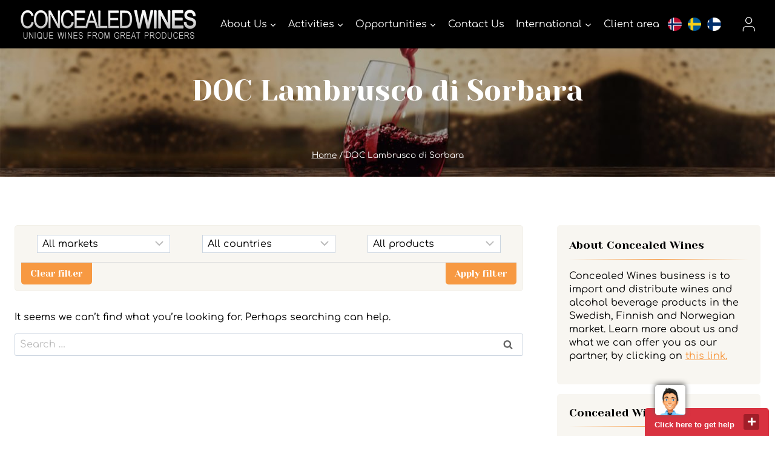

--- FILE ---
content_type: text/html; charset=UTF-8
request_url: https://cw-com.bcat.tech/tender-regions/doc-lambrusco-di-sorbara/
body_size: 27524
content:
<!doctype html>
<html lang="en-US" class="no-js" itemtype="https://schema.org/Blog" itemscope>
<head>
	<meta charset="UTF-8">
<script>
var gform;gform||(document.addEventListener("gform_main_scripts_loaded",function(){gform.scriptsLoaded=!0}),window.addEventListener("DOMContentLoaded",function(){gform.domLoaded=!0}),gform={domLoaded:!1,scriptsLoaded:!1,initializeOnLoaded:function(o){gform.domLoaded&&gform.scriptsLoaded?o():!gform.domLoaded&&gform.scriptsLoaded?window.addEventListener("DOMContentLoaded",o):document.addEventListener("gform_main_scripts_loaded",o)},hooks:{action:{},filter:{}},addAction:function(o,n,r,t){gform.addHook("action",o,n,r,t)},addFilter:function(o,n,r,t){gform.addHook("filter",o,n,r,t)},doAction:function(o){gform.doHook("action",o,arguments)},applyFilters:function(o){return gform.doHook("filter",o,arguments)},removeAction:function(o,n){gform.removeHook("action",o,n)},removeFilter:function(o,n,r){gform.removeHook("filter",o,n,r)},addHook:function(o,n,r,t,i){null==gform.hooks[o][n]&&(gform.hooks[o][n]=[]);var e=gform.hooks[o][n];null==i&&(i=n+"_"+e.length),gform.hooks[o][n].push({tag:i,callable:r,priority:t=null==t?10:t})},doHook:function(n,o,r){var t;if(r=Array.prototype.slice.call(r,1),null!=gform.hooks[n][o]&&((o=gform.hooks[n][o]).sort(function(o,n){return o.priority-n.priority}),o.forEach(function(o){"function"!=typeof(t=o.callable)&&(t=window[t]),"action"==n?t.apply(null,r):r[0]=t.apply(null,r)})),"filter"==n)return r[0]},removeHook:function(o,n,t,i){var r;null!=gform.hooks[o][n]&&(r=(r=gform.hooks[o][n]).filter(function(o,n,r){return!!(null!=i&&i!=o.tag||null!=t&&t!=o.priority)}),gform.hooks[o][n]=r)}});
</script>

	<meta name="viewport" content="width=device-width, initial-scale=1, minimum-scale=1">
	<meta name='robots' content='noindex, nofollow' />

<!-- Google Tag Manager for WordPress by gtm4wp.com -->
<script data-cfasync="false" data-pagespeed-no-defer>
	var gtm4wp_datalayer_name = "dataLayer";
	var dataLayer = dataLayer || [];
</script>
<!-- End Google Tag Manager for WordPress by gtm4wp.com -->
	<!-- This site is optimized with the Yoast SEO plugin v19.10 - https://yoast.com/wordpress/plugins/seo/ -->
	<title>DOC Lambrusco di Sorbara Archives - Concealed Wines</title>
	<meta property="og:locale" content="en_US" />
	<meta property="og:type" content="article" />
	<meta property="og:title" content="DOC Lambrusco di Sorbara Archives - Concealed Wines" />
	<meta property="og:url" content="https://cw-com.bcat.tech/tender-regions/doc-lambrusco-di-sorbara/" />
	<meta property="og:site_name" content="Concealed Wines" />
	<script type="application/ld+json" class="yoast-schema-graph">{"@context":"https://schema.org","@graph":[{"@type":"CollectionPage","@id":"https://cw-com.bcat.tech/tender-regions/doc-lambrusco-di-sorbara/","url":"https://cw-com.bcat.tech/tender-regions/doc-lambrusco-di-sorbara/","name":"DOC Lambrusco di Sorbara Archives - Concealed Wines","isPartOf":{"@id":"https://cw-com.bcat.tech/#website"},"breadcrumb":{"@id":"https://cw-com.bcat.tech/tender-regions/doc-lambrusco-di-sorbara/#breadcrumb"},"inLanguage":"en-US"},{"@type":"BreadcrumbList","@id":"https://cw-com.bcat.tech/tender-regions/doc-lambrusco-di-sorbara/#breadcrumb","itemListElement":[{"@type":"ListItem","position":1,"name":"Home","item":"https://cw-com.bcat.tech/"},{"@type":"ListItem","position":2,"name":"DOC Lambrusco di Sorbara"}]},{"@type":"WebSite","@id":"https://cw-com.bcat.tech/#website","url":"https://cw-com.bcat.tech/","name":"Concealed Wines","description":"unique wines from great producers","publisher":{"@id":"https://cw-com.bcat.tech/#organization"},"potentialAction":[{"@type":"SearchAction","target":{"@type":"EntryPoint","urlTemplate":"https://cw-com.bcat.tech/?s={search_term_string}"},"query-input":"required name=search_term_string"}],"inLanguage":"en-US"},{"@type":"Organization","@id":"https://cw-com.bcat.tech/#organization","name":"Concealed Wines","url":"https://cw-com.bcat.tech/","logo":{"@type":"ImageObject","inLanguage":"en-US","@id":"https://cw-com.bcat.tech/#/schema/logo/image/","url":"https://www.concealedwines.com/wpsysfiles/wp-content/uploads/2022/02/CW_logo_gray_3-edited.jpg","contentUrl":"https://www.concealedwines.com/wpsysfiles/wp-content/uploads/2022/02/CW_logo_gray_3-edited.jpg","width":1997,"height":512,"caption":"Concealed Wines"},"image":{"@id":"https://cw-com.bcat.tech/#/schema/logo/image/"}}]}</script>
	<!-- / Yoast SEO plugin. -->


<link rel='dns-prefetch' href='//www.google.com' />
<link rel="alternate" type="application/rss+xml" title="Concealed Wines &raquo; Feed" href="https://cw-com.bcat.tech/feed/" />
			<script>document.documentElement.classList.remove( 'no-js' );</script>
			<link rel="alternate" type="application/rss+xml" title="Concealed Wines &raquo; DOC Lambrusco di Sorbara Tender Region Feed" href="https://cw-com.bcat.tech/tender-regions/doc-lambrusco-di-sorbara/feed/" />
<script>
window._wpemojiSettings = {"baseUrl":"https:\/\/s.w.org\/images\/core\/emoji\/14.0.0\/72x72\/","ext":".png","svgUrl":"https:\/\/s.w.org\/images\/core\/emoji\/14.0.0\/svg\/","svgExt":".svg","source":{"concatemoji":"https:\/\/cw-com.bcat.tech\/wpsysfiles\/wp-includes\/js\/wp-emoji-release.min.js?ver=6.1.3"}};
/*! This file is auto-generated */
!function(e,a,t){var n,r,o,i=a.createElement("canvas"),p=i.getContext&&i.getContext("2d");function s(e,t){var a=String.fromCharCode,e=(p.clearRect(0,0,i.width,i.height),p.fillText(a.apply(this,e),0,0),i.toDataURL());return p.clearRect(0,0,i.width,i.height),p.fillText(a.apply(this,t),0,0),e===i.toDataURL()}function c(e){var t=a.createElement("script");t.src=e,t.defer=t.type="text/javascript",a.getElementsByTagName("head")[0].appendChild(t)}for(o=Array("flag","emoji"),t.supports={everything:!0,everythingExceptFlag:!0},r=0;r<o.length;r++)t.supports[o[r]]=function(e){if(p&&p.fillText)switch(p.textBaseline="top",p.font="600 32px Arial",e){case"flag":return s([127987,65039,8205,9895,65039],[127987,65039,8203,9895,65039])?!1:!s([55356,56826,55356,56819],[55356,56826,8203,55356,56819])&&!s([55356,57332,56128,56423,56128,56418,56128,56421,56128,56430,56128,56423,56128,56447],[55356,57332,8203,56128,56423,8203,56128,56418,8203,56128,56421,8203,56128,56430,8203,56128,56423,8203,56128,56447]);case"emoji":return!s([129777,127995,8205,129778,127999],[129777,127995,8203,129778,127999])}return!1}(o[r]),t.supports.everything=t.supports.everything&&t.supports[o[r]],"flag"!==o[r]&&(t.supports.everythingExceptFlag=t.supports.everythingExceptFlag&&t.supports[o[r]]);t.supports.everythingExceptFlag=t.supports.everythingExceptFlag&&!t.supports.flag,t.DOMReady=!1,t.readyCallback=function(){t.DOMReady=!0},t.supports.everything||(n=function(){t.readyCallback()},a.addEventListener?(a.addEventListener("DOMContentLoaded",n,!1),e.addEventListener("load",n,!1)):(e.attachEvent("onload",n),a.attachEvent("onreadystatechange",function(){"complete"===a.readyState&&t.readyCallback()})),(e=t.source||{}).concatemoji?c(e.concatemoji):e.wpemoji&&e.twemoji&&(c(e.twemoji),c(e.wpemoji)))}(window,document,window._wpemojiSettings);
</script>
<style>
img.wp-smiley,
img.emoji {
	display: inline !important;
	border: none !important;
	box-shadow: none !important;
	height: 1em !important;
	width: 1em !important;
	margin: 0 0.07em !important;
	vertical-align: -0.1em !important;
	background: none !important;
	padding: 0 !important;
}
</style>
	<link rel='stylesheet' id='wp-block-library-css' href='https://cw-com.bcat.tech/wpsysfiles/wp-includes/css/dist/block-library/style.min.css?ver=6.1.3' media='all' />
<link rel='stylesheet' id='mediaelement-css' href='https://cw-com.bcat.tech/wpsysfiles/wp-includes/js/mediaelement/mediaelementplayer-legacy.min.css?ver=4.2.17' media='all' />
<link rel='stylesheet' id='wp-mediaelement-css' href='https://cw-com.bcat.tech/wpsysfiles/wp-includes/js/mediaelement/wp-mediaelement.min.css?ver=6.1.3' media='all' />
<link rel='stylesheet' id='view_editor_gutenberg_frontend_assets-css' href='https://cw-com.bcat.tech/wpsysfiles/wp-content/plugins/wp-views/public/css/views-frontend.css?ver=3.6.3' media='all' />
<style id='view_editor_gutenberg_frontend_assets-inline-css'>
.wpv-sort-list-dropdown.wpv-sort-list-dropdown-style-default > span.wpv-sort-list,.wpv-sort-list-dropdown.wpv-sort-list-dropdown-style-default .wpv-sort-list-item {border-color: #cdcdcd;}.wpv-sort-list-dropdown.wpv-sort-list-dropdown-style-default .wpv-sort-list-item a {color: #444;background-color: #fff;}.wpv-sort-list-dropdown.wpv-sort-list-dropdown-style-default a:hover,.wpv-sort-list-dropdown.wpv-sort-list-dropdown-style-default a:focus {color: #000;background-color: #eee;}.wpv-sort-list-dropdown.wpv-sort-list-dropdown-style-default .wpv-sort-list-item.wpv-sort-list-current a {color: #000;background-color: #eee;}
.wpv-sort-list-dropdown.wpv-sort-list-dropdown-style-default > span.wpv-sort-list,.wpv-sort-list-dropdown.wpv-sort-list-dropdown-style-default .wpv-sort-list-item {border-color: #cdcdcd;}.wpv-sort-list-dropdown.wpv-sort-list-dropdown-style-default .wpv-sort-list-item a {color: #444;background-color: #fff;}.wpv-sort-list-dropdown.wpv-sort-list-dropdown-style-default a:hover,.wpv-sort-list-dropdown.wpv-sort-list-dropdown-style-default a:focus {color: #000;background-color: #eee;}.wpv-sort-list-dropdown.wpv-sort-list-dropdown-style-default .wpv-sort-list-item.wpv-sort-list-current a {color: #000;background-color: #eee;}.wpv-sort-list-dropdown.wpv-sort-list-dropdown-style-grey > span.wpv-sort-list,.wpv-sort-list-dropdown.wpv-sort-list-dropdown-style-grey .wpv-sort-list-item {border-color: #cdcdcd;}.wpv-sort-list-dropdown.wpv-sort-list-dropdown-style-grey .wpv-sort-list-item a {color: #444;background-color: #eeeeee;}.wpv-sort-list-dropdown.wpv-sort-list-dropdown-style-grey a:hover,.wpv-sort-list-dropdown.wpv-sort-list-dropdown-style-grey a:focus {color: #000;background-color: #e5e5e5;}.wpv-sort-list-dropdown.wpv-sort-list-dropdown-style-grey .wpv-sort-list-item.wpv-sort-list-current a {color: #000;background-color: #e5e5e5;}
.wpv-sort-list-dropdown.wpv-sort-list-dropdown-style-default > span.wpv-sort-list,.wpv-sort-list-dropdown.wpv-sort-list-dropdown-style-default .wpv-sort-list-item {border-color: #cdcdcd;}.wpv-sort-list-dropdown.wpv-sort-list-dropdown-style-default .wpv-sort-list-item a {color: #444;background-color: #fff;}.wpv-sort-list-dropdown.wpv-sort-list-dropdown-style-default a:hover,.wpv-sort-list-dropdown.wpv-sort-list-dropdown-style-default a:focus {color: #000;background-color: #eee;}.wpv-sort-list-dropdown.wpv-sort-list-dropdown-style-default .wpv-sort-list-item.wpv-sort-list-current a {color: #000;background-color: #eee;}.wpv-sort-list-dropdown.wpv-sort-list-dropdown-style-grey > span.wpv-sort-list,.wpv-sort-list-dropdown.wpv-sort-list-dropdown-style-grey .wpv-sort-list-item {border-color: #cdcdcd;}.wpv-sort-list-dropdown.wpv-sort-list-dropdown-style-grey .wpv-sort-list-item a {color: #444;background-color: #eeeeee;}.wpv-sort-list-dropdown.wpv-sort-list-dropdown-style-grey a:hover,.wpv-sort-list-dropdown.wpv-sort-list-dropdown-style-grey a:focus {color: #000;background-color: #e5e5e5;}.wpv-sort-list-dropdown.wpv-sort-list-dropdown-style-grey .wpv-sort-list-item.wpv-sort-list-current a {color: #000;background-color: #e5e5e5;}.wpv-sort-list-dropdown.wpv-sort-list-dropdown-style-blue > span.wpv-sort-list,.wpv-sort-list-dropdown.wpv-sort-list-dropdown-style-blue .wpv-sort-list-item {border-color: #0099cc;}.wpv-sort-list-dropdown.wpv-sort-list-dropdown-style-blue .wpv-sort-list-item a {color: #444;background-color: #cbddeb;}.wpv-sort-list-dropdown.wpv-sort-list-dropdown-style-blue a:hover,.wpv-sort-list-dropdown.wpv-sort-list-dropdown-style-blue a:focus {color: #000;background-color: #95bedd;}.wpv-sort-list-dropdown.wpv-sort-list-dropdown-style-blue .wpv-sort-list-item.wpv-sort-list-current a {color: #000;background-color: #95bedd;}
</style>
<link rel='stylesheet' id='classic-theme-styles-css' href='https://cw-com.bcat.tech/wpsysfiles/wp-includes/css/classic-themes.min.css?ver=1' media='all' />
<style id='global-styles-inline-css'>
body{--wp--preset--color--black: #000000;--wp--preset--color--cyan-bluish-gray: #abb8c3;--wp--preset--color--white: #ffffff;--wp--preset--color--pale-pink: #f78da7;--wp--preset--color--vivid-red: #cf2e2e;--wp--preset--color--luminous-vivid-orange: #ff6900;--wp--preset--color--luminous-vivid-amber: #fcb900;--wp--preset--color--light-green-cyan: #7bdcb5;--wp--preset--color--vivid-green-cyan: #00d084;--wp--preset--color--pale-cyan-blue: #8ed1fc;--wp--preset--color--vivid-cyan-blue: #0693e3;--wp--preset--color--vivid-purple: #9b51e0;--wp--preset--color--theme-palette-1: #f79942;--wp--preset--color--theme-palette-2: #f79942;--wp--preset--color--theme-palette-3: #000000;--wp--preset--color--theme-palette-4: #000000;--wp--preset--color--theme-palette-5: #000000;--wp--preset--color--theme-palette-6: #646464;--wp--preset--color--theme-palette-7: #f2f0e8;--wp--preset--color--theme-palette-8: #f8f7f3;--wp--preset--color--theme-palette-9: #ffffff;--wp--preset--gradient--vivid-cyan-blue-to-vivid-purple: linear-gradient(135deg,rgba(6,147,227,1) 0%,rgb(155,81,224) 100%);--wp--preset--gradient--light-green-cyan-to-vivid-green-cyan: linear-gradient(135deg,rgb(122,220,180) 0%,rgb(0,208,130) 100%);--wp--preset--gradient--luminous-vivid-amber-to-luminous-vivid-orange: linear-gradient(135deg,rgba(252,185,0,1) 0%,rgba(255,105,0,1) 100%);--wp--preset--gradient--luminous-vivid-orange-to-vivid-red: linear-gradient(135deg,rgba(255,105,0,1) 0%,rgb(207,46,46) 100%);--wp--preset--gradient--very-light-gray-to-cyan-bluish-gray: linear-gradient(135deg,rgb(238,238,238) 0%,rgb(169,184,195) 100%);--wp--preset--gradient--cool-to-warm-spectrum: linear-gradient(135deg,rgb(74,234,220) 0%,rgb(151,120,209) 20%,rgb(207,42,186) 40%,rgb(238,44,130) 60%,rgb(251,105,98) 80%,rgb(254,248,76) 100%);--wp--preset--gradient--blush-light-purple: linear-gradient(135deg,rgb(255,206,236) 0%,rgb(152,150,240) 100%);--wp--preset--gradient--blush-bordeaux: linear-gradient(135deg,rgb(254,205,165) 0%,rgb(254,45,45) 50%,rgb(107,0,62) 100%);--wp--preset--gradient--luminous-dusk: linear-gradient(135deg,rgb(255,203,112) 0%,rgb(199,81,192) 50%,rgb(65,88,208) 100%);--wp--preset--gradient--pale-ocean: linear-gradient(135deg,rgb(255,245,203) 0%,rgb(182,227,212) 50%,rgb(51,167,181) 100%);--wp--preset--gradient--electric-grass: linear-gradient(135deg,rgb(202,248,128) 0%,rgb(113,206,126) 100%);--wp--preset--gradient--midnight: linear-gradient(135deg,rgb(2,3,129) 0%,rgb(40,116,252) 100%);--wp--preset--duotone--dark-grayscale: url('#wp-duotone-dark-grayscale');--wp--preset--duotone--grayscale: url('#wp-duotone-grayscale');--wp--preset--duotone--purple-yellow: url('#wp-duotone-purple-yellow');--wp--preset--duotone--blue-red: url('#wp-duotone-blue-red');--wp--preset--duotone--midnight: url('#wp-duotone-midnight');--wp--preset--duotone--magenta-yellow: url('#wp-duotone-magenta-yellow');--wp--preset--duotone--purple-green: url('#wp-duotone-purple-green');--wp--preset--duotone--blue-orange: url('#wp-duotone-blue-orange');--wp--preset--font-size--small: 14px;--wp--preset--font-size--medium: 24px;--wp--preset--font-size--large: 32px;--wp--preset--font-size--x-large: 42px;--wp--preset--font-size--larger: 40px;--wp--preset--spacing--20: 0.44rem;--wp--preset--spacing--30: 0.67rem;--wp--preset--spacing--40: 1rem;--wp--preset--spacing--50: 1.5rem;--wp--preset--spacing--60: 2.25rem;--wp--preset--spacing--70: 3.38rem;--wp--preset--spacing--80: 5.06rem;}:where(.is-layout-flex){gap: 0.5em;}body .is-layout-flow > .alignleft{float: left;margin-inline-start: 0;margin-inline-end: 2em;}body .is-layout-flow > .alignright{float: right;margin-inline-start: 2em;margin-inline-end: 0;}body .is-layout-flow > .aligncenter{margin-left: auto !important;margin-right: auto !important;}body .is-layout-constrained > .alignleft{float: left;margin-inline-start: 0;margin-inline-end: 2em;}body .is-layout-constrained > .alignright{float: right;margin-inline-start: 2em;margin-inline-end: 0;}body .is-layout-constrained > .aligncenter{margin-left: auto !important;margin-right: auto !important;}body .is-layout-constrained > :where(:not(.alignleft):not(.alignright):not(.alignfull)){max-width: var(--wp--style--global--content-size);margin-left: auto !important;margin-right: auto !important;}body .is-layout-constrained > .alignwide{max-width: var(--wp--style--global--wide-size);}body .is-layout-flex{display: flex;}body .is-layout-flex{flex-wrap: wrap;align-items: center;}body .is-layout-flex > *{margin: 0;}:where(.wp-block-columns.is-layout-flex){gap: 2em;}.has-black-color{color: var(--wp--preset--color--black) !important;}.has-cyan-bluish-gray-color{color: var(--wp--preset--color--cyan-bluish-gray) !important;}.has-white-color{color: var(--wp--preset--color--white) !important;}.has-pale-pink-color{color: var(--wp--preset--color--pale-pink) !important;}.has-vivid-red-color{color: var(--wp--preset--color--vivid-red) !important;}.has-luminous-vivid-orange-color{color: var(--wp--preset--color--luminous-vivid-orange) !important;}.has-luminous-vivid-amber-color{color: var(--wp--preset--color--luminous-vivid-amber) !important;}.has-light-green-cyan-color{color: var(--wp--preset--color--light-green-cyan) !important;}.has-vivid-green-cyan-color{color: var(--wp--preset--color--vivid-green-cyan) !important;}.has-pale-cyan-blue-color{color: var(--wp--preset--color--pale-cyan-blue) !important;}.has-vivid-cyan-blue-color{color: var(--wp--preset--color--vivid-cyan-blue) !important;}.has-vivid-purple-color{color: var(--wp--preset--color--vivid-purple) !important;}.has-black-background-color{background-color: var(--wp--preset--color--black) !important;}.has-cyan-bluish-gray-background-color{background-color: var(--wp--preset--color--cyan-bluish-gray) !important;}.has-white-background-color{background-color: var(--wp--preset--color--white) !important;}.has-pale-pink-background-color{background-color: var(--wp--preset--color--pale-pink) !important;}.has-vivid-red-background-color{background-color: var(--wp--preset--color--vivid-red) !important;}.has-luminous-vivid-orange-background-color{background-color: var(--wp--preset--color--luminous-vivid-orange) !important;}.has-luminous-vivid-amber-background-color{background-color: var(--wp--preset--color--luminous-vivid-amber) !important;}.has-light-green-cyan-background-color{background-color: var(--wp--preset--color--light-green-cyan) !important;}.has-vivid-green-cyan-background-color{background-color: var(--wp--preset--color--vivid-green-cyan) !important;}.has-pale-cyan-blue-background-color{background-color: var(--wp--preset--color--pale-cyan-blue) !important;}.has-vivid-cyan-blue-background-color{background-color: var(--wp--preset--color--vivid-cyan-blue) !important;}.has-vivid-purple-background-color{background-color: var(--wp--preset--color--vivid-purple) !important;}.has-black-border-color{border-color: var(--wp--preset--color--black) !important;}.has-cyan-bluish-gray-border-color{border-color: var(--wp--preset--color--cyan-bluish-gray) !important;}.has-white-border-color{border-color: var(--wp--preset--color--white) !important;}.has-pale-pink-border-color{border-color: var(--wp--preset--color--pale-pink) !important;}.has-vivid-red-border-color{border-color: var(--wp--preset--color--vivid-red) !important;}.has-luminous-vivid-orange-border-color{border-color: var(--wp--preset--color--luminous-vivid-orange) !important;}.has-luminous-vivid-amber-border-color{border-color: var(--wp--preset--color--luminous-vivid-amber) !important;}.has-light-green-cyan-border-color{border-color: var(--wp--preset--color--light-green-cyan) !important;}.has-vivid-green-cyan-border-color{border-color: var(--wp--preset--color--vivid-green-cyan) !important;}.has-pale-cyan-blue-border-color{border-color: var(--wp--preset--color--pale-cyan-blue) !important;}.has-vivid-cyan-blue-border-color{border-color: var(--wp--preset--color--vivid-cyan-blue) !important;}.has-vivid-purple-border-color{border-color: var(--wp--preset--color--vivid-purple) !important;}.has-vivid-cyan-blue-to-vivid-purple-gradient-background{background: var(--wp--preset--gradient--vivid-cyan-blue-to-vivid-purple) !important;}.has-light-green-cyan-to-vivid-green-cyan-gradient-background{background: var(--wp--preset--gradient--light-green-cyan-to-vivid-green-cyan) !important;}.has-luminous-vivid-amber-to-luminous-vivid-orange-gradient-background{background: var(--wp--preset--gradient--luminous-vivid-amber-to-luminous-vivid-orange) !important;}.has-luminous-vivid-orange-to-vivid-red-gradient-background{background: var(--wp--preset--gradient--luminous-vivid-orange-to-vivid-red) !important;}.has-very-light-gray-to-cyan-bluish-gray-gradient-background{background: var(--wp--preset--gradient--very-light-gray-to-cyan-bluish-gray) !important;}.has-cool-to-warm-spectrum-gradient-background{background: var(--wp--preset--gradient--cool-to-warm-spectrum) !important;}.has-blush-light-purple-gradient-background{background: var(--wp--preset--gradient--blush-light-purple) !important;}.has-blush-bordeaux-gradient-background{background: var(--wp--preset--gradient--blush-bordeaux) !important;}.has-luminous-dusk-gradient-background{background: var(--wp--preset--gradient--luminous-dusk) !important;}.has-pale-ocean-gradient-background{background: var(--wp--preset--gradient--pale-ocean) !important;}.has-electric-grass-gradient-background{background: var(--wp--preset--gradient--electric-grass) !important;}.has-midnight-gradient-background{background: var(--wp--preset--gradient--midnight) !important;}.has-small-font-size{font-size: var(--wp--preset--font-size--small) !important;}.has-medium-font-size{font-size: var(--wp--preset--font-size--medium) !important;}.has-large-font-size{font-size: var(--wp--preset--font-size--large) !important;}.has-x-large-font-size{font-size: var(--wp--preset--font-size--x-large) !important;}
.wp-block-navigation a:where(:not(.wp-element-button)){color: inherit;}
:where(.wp-block-columns.is-layout-flex){gap: 2em;}
.wp-block-pullquote{font-size: 1.5em;line-height: 1.6;}
</style>
<link rel='stylesheet' id='child-theme-css' href='https://cw-com.bcat.tech/wpsysfiles/wp-content/themes/kadence-child/style.css?ver=1.1.3' media='all' />
<link rel='stylesheet' id='cw-style-css' href='https://cw-com.bcat.tech/wpsysfiles/wp-content/themes/kadence-child/css/cw.min.css?ver=1.1.3' media='all' />
<link rel='stylesheet' id='subscribe-tender-multiselect-css' href='https://cw-com.bcat.tech/wpsysfiles/wp-content/themes/kadence-child/inc/SubscribeTenders/assets/js/multiselect/jquery.multiselect.css?ver=6.1.3' media='all' />
<link rel='stylesheet' id='subscribe-tender-bundle-css' href='https://cw-com.bcat.tech/wpsysfiles/wp-content/themes/kadence-child/inc/SubscribeTenders/assets/css/style.css?ver=6.1.3' media='all' />
<link rel='stylesheet' id='kadence-global-css' href='https://cw-com.bcat.tech/wpsysfiles/wp-content/themes/kadence-child/assets/css/global.min.css?ver=1.1.31' media='all' />
<style id='kadence-global-inline-css'>
/* Kadence Base CSS */
:root{--global-palette1:#f79942;--global-palette2:#f79942;--global-palette3:#000000;--global-palette4:#000000;--global-palette5:#000000;--global-palette6:#646464;--global-palette7:#f2f0e8;--global-palette8:#f8f7f3;--global-palette9:#ffffff;--global-palette9rgb:255, 255, 255;--global-palette-highlight:var(--global-palette1);--global-palette-highlight-alt:var(--global-palette4);--global-palette-highlight-alt2:var(--global-palette9);--global-palette-btn-bg:var(--global-palette1);--global-palette-btn-bg-hover:var(--global-palette3);--global-palette-btn:var(--global-palette9);--global-palette-btn-hover:var(--global-palette9);--global-body-font-family:Comfortaa, cursive;--global-heading-font-family:'Yeseva One', cursive;--global-primary-nav-font-family:inherit;--global-fallback-font:sans-serif;--global-display-fallback-font:sans-serif;--global-content-width:1600px;--global-content-narrow-width:842px;--global-content-edge-padding:1.5rem;--global-calc-content-width:calc(1600px - var(--global-content-edge-padding) - var(--global-content-edge-padding) );}.wp-site-blocks{--global-vw:calc( 100vw - ( 0.5 * var(--scrollbar-offset)));}:root .has-theme-palette-1-background-color{background-color:var(--global-palette1);}:root .has-theme-palette-1-color{color:var(--global-palette1);}:root .has-theme-palette-2-background-color{background-color:var(--global-palette2);}:root .has-theme-palette-2-color{color:var(--global-palette2);}:root .has-theme-palette-3-background-color{background-color:var(--global-palette3);}:root .has-theme-palette-3-color{color:var(--global-palette3);}:root .has-theme-palette-4-background-color{background-color:var(--global-palette4);}:root .has-theme-palette-4-color{color:var(--global-palette4);}:root .has-theme-palette-5-background-color{background-color:var(--global-palette5);}:root .has-theme-palette-5-color{color:var(--global-palette5);}:root .has-theme-palette-6-background-color{background-color:var(--global-palette6);}:root .has-theme-palette-6-color{color:var(--global-palette6);}:root .has-theme-palette-7-background-color{background-color:var(--global-palette7);}:root .has-theme-palette-7-color{color:var(--global-palette7);}:root .has-theme-palette-8-background-color{background-color:var(--global-palette8);}:root .has-theme-palette-8-color{color:var(--global-palette8);}:root .has-theme-palette-9-background-color{background-color:var(--global-palette9);}:root .has-theme-palette-9-color{color:var(--global-palette9);}:root .has-theme-palette1-background-color{background-color:var(--global-palette1);}:root .has-theme-palette1-color{color:var(--global-palette1);}:root .has-theme-palette2-background-color{background-color:var(--global-palette2);}:root .has-theme-palette2-color{color:var(--global-palette2);}:root .has-theme-palette3-background-color{background-color:var(--global-palette3);}:root .has-theme-palette3-color{color:var(--global-palette3);}:root .has-theme-palette4-background-color{background-color:var(--global-palette4);}:root .has-theme-palette4-color{color:var(--global-palette4);}:root .has-theme-palette5-background-color{background-color:var(--global-palette5);}:root .has-theme-palette5-color{color:var(--global-palette5);}:root .has-theme-palette6-background-color{background-color:var(--global-palette6);}:root .has-theme-palette6-color{color:var(--global-palette6);}:root .has-theme-palette7-background-color{background-color:var(--global-palette7);}:root .has-theme-palette7-color{color:var(--global-palette7);}:root .has-theme-palette8-background-color{background-color:var(--global-palette8);}:root .has-theme-palette8-color{color:var(--global-palette8);}:root .has-theme-palette9-background-color{background-color:var(--global-palette9);}:root .has-theme-palette9-color{color:var(--global-palette9);}body{background:var(--global-palette9);}body, input, select, optgroup, textarea{font-style:normal;font-weight:normal;font-size:16px;line-height:1.4;font-family:var(--global-body-font-family);color:#000000;}.content-bg, body.content-style-unboxed .site{background:var(--global-palette9);}@media all and (max-width: 1024px){body{line-height:1.4;}}@media all and (max-width: 767px){body{line-height:1.4;}}h1,h2,h3,h4,h5,h6{font-family:var(--global-heading-font-family);}h1{font-style:normal;font-weight:normal;font-size:48px;line-height:1.4;font-family:'Yeseva One', var(--global-display-fallback-font);color:#000000;}h2{font-style:normal;font-weight:normal;font-size:32px;line-height:1.3;font-family:'Yeseva One', var(--global-display-fallback-font);color:#000000;}h3{font-style:normal;font-weight:normal;font-size:28px;line-height:1.4;font-family:'Yeseva One', var(--global-display-fallback-font);color:#000000;}h4{font-style:normal;font-weight:400;font-size:24px;line-height:1.4;color:#000000;}h5{font-style:normal;font-weight:400;font-size:21px;line-height:1.4;color:#000000;}h6{font-style:normal;font-weight:normal;font-size:18px;line-height:1.5;color:var(--global-palette5);}.entry-hero .kadence-breadcrumbs, .entry-hero .search-form{font-style:normal;color:var(--global-palette3);}@media all and (max-width: 1024px){h1{font-size:35px;}h2{font-size:23px;line-height:1.3;}h3{font-size:23px;line-height:1.4;}h4{font-size:21px;line-height:1.4;}h5{font-size:19px;line-height:1.4;}}@media all and (max-width: 767px){h1{font-size:26px;line-height:1.3;}h2{font-size:22px;line-height:1.2;}h3{font-size:23px;line-height:1.4;}h4{font-size:21px;line-height:1.4;}h5{font-size:19px;line-height:1.4;}}.entry-hero .kadence-breadcrumbs{max-width:1600px;}.site-container, .site-header-row-layout-contained, .site-footer-row-layout-contained, .entry-hero-layout-contained, .comments-area, .alignfull > .wp-block-cover__inner-container, .alignwide > .wp-block-cover__inner-container{max-width:var(--global-content-width);}.content-width-narrow .content-container.site-container, .content-width-narrow .hero-container.site-container{max-width:var(--global-content-narrow-width);}@media all and (min-width: 1830px){.wp-site-blocks .content-container  .alignwide{margin-left:-115px;margin-right:-115px;width:unset;max-width:unset;}}@media all and (min-width: 1102px){.content-width-narrow .wp-site-blocks .content-container .alignwide{margin-left:-130px;margin-right:-130px;width:unset;max-width:unset;}}.content-style-boxed .wp-site-blocks .entry-content .alignwide{margin-left:-2rem;margin-right:-2rem;}@media all and (max-width: 1024px){.content-style-boxed .wp-site-blocks .entry-content .alignwide{margin-left:-2rem;margin-right:-2rem;}}@media all and (max-width: 767px){.content-style-boxed .wp-site-blocks .entry-content .alignwide{margin-left:-1.5rem;margin-right:-1.5rem;}}.content-area{margin-top:5rem;margin-bottom:5rem;}@media all and (max-width: 1024px){.content-area{margin-top:3rem;margin-bottom:3rem;}}@media all and (max-width: 767px){.content-area{margin-top:2rem;margin-bottom:2rem;}}.entry-content-wrap{padding:2rem;}@media all and (max-width: 1024px){.entry-content-wrap{padding:2rem;}}@media all and (max-width: 767px){.entry-content-wrap{padding:1.5rem;}}.entry.single-entry{box-shadow:0px 0px 0px 0px rgba(0,0,0,0.05);}.entry.loop-entry{border-radius:0px 0px 0px 0px;box-shadow:0px 2px 4px 1px rgba(0,0,0,0.05);}.loop-entry .entry-content-wrap{padding:1rem;}@media all and (max-width: 1024px){.loop-entry .entry-content-wrap{padding:2rem;}}@media all and (max-width: 767px){.loop-entry .entry-content-wrap{padding:1.5rem;}}.primary-sidebar.widget-area .widget{margin-bottom:1em;color:var(--global-palette4);}.primary-sidebar.widget-area .widget-title{font-style:normal;font-weight:normal;font-size:18px;line-height:1.5;font-family:'Yeseva One', var(--global-display-fallback-font);color:var(--global-palette3);}.primary-sidebar.widget-area .sidebar-inner-wrap a:where(:not(.button):not(.wp-block-button__link):not(.wp-element-button)){color:var(--global-palette2);}.primary-sidebar.widget-area .sidebar-inner-wrap a:where(:not(.button):not(.wp-block-button__link):not(.wp-element-button)):hover{color:var(--global-palette3);}button, .button, .wp-block-button__link, input[type="button"], input[type="reset"], input[type="submit"], .fl-button, .elementor-button-wrapper .elementor-button{font-style:normal;font-weight:normal;font-family:'Yeseva One', var(--global-display-fallback-font);border-radius:5px;box-shadow:0px 0px 0px -7px rgba(0,0,0,0);}button:hover, button:focus, button:active, .button:hover, .button:focus, .button:active, .wp-block-button__link:hover, .wp-block-button__link:focus, .wp-block-button__link:active, input[type="button"]:hover, input[type="button"]:focus, input[type="button"]:active, input[type="reset"]:hover, input[type="reset"]:focus, input[type="reset"]:active, input[type="submit"]:hover, input[type="submit"]:focus, input[type="submit"]:active, .elementor-button-wrapper .elementor-button:hover, .elementor-button-wrapper .elementor-button:focus, .elementor-button-wrapper .elementor-button:active{box-shadow:0px 15px 25px -7px rgba(0,0,0,0.1);}@media all and (min-width: 1025px){.transparent-header .entry-hero .entry-hero-container-inner{padding-top:80px;}}@media all and (max-width: 1024px){.mobile-transparent-header .entry-hero .entry-hero-container-inner{padding-top:80px;}}@media all and (max-width: 767px){.mobile-transparent-header .entry-hero .entry-hero-container-inner{padding-top:80px;}}.wp-site-blocks .entry-hero-container-inner{background:rgba(0,0,0,0);}.wp-site-blocks .hero-section-overlay{background:rgba(0,0,0,0);}#colophon{background:var(--global-palette9);}.site-middle-footer-wrap .site-footer-row-container-inner{font-style:normal;font-size:15px;color:var(--global-palette7);border-top:1px solid var(--global-palette7);}.site-middle-footer-inner-wrap{padding-top:30px;padding-bottom:0px;grid-column-gap:30px;grid-row-gap:30px;}.site-middle-footer-inner-wrap .widget{margin-bottom:30px;}.site-middle-footer-inner-wrap .site-footer-section:not(:last-child):after{right:calc(-30px / 2);}.site-top-footer-wrap .site-footer-row-container-inner{border-top:1px solid var(--global-palette7);}.site-footer .site-top-footer-wrap a:not(.button):not(.wp-block-button__link):not(.wp-element-button){color:var(--global-palette1);}.site-footer .site-top-footer-wrap a:not(.button):not(.wp-block-button__link):not(.wp-element-button):hover{color:var(--global-palette2);}.site-top-footer-inner-wrap{padding-top:0px;padding-bottom:0px;grid-column-gap:30px;grid-row-gap:30px;}.site-top-footer-inner-wrap .widget{margin-bottom:0px;}.site-top-footer-inner-wrap .site-footer-section:not(:last-child):after{right:calc(-30px / 2);}.site-bottom-footer-wrap .site-footer-row-container-inner{font-style:normal;color:var(--global-palette7);border-top:1px solid var(--global-palette7);}.site-bottom-footer-inner-wrap{padding-top:0px;padding-bottom:0px;grid-column-gap:30px;}.site-bottom-footer-inner-wrap .widget{margin-bottom:0px;}.site-bottom-footer-inner-wrap .site-footer-section:not(:last-child):after{right:calc(-30px / 2);}.footer-social-wrap{margin:15px 0px 15px 0px;}.footer-social-wrap .footer-social-inner-wrap{font-size:1.71em;gap:0.64em;}.site-footer .site-footer-wrap .site-footer-section .footer-social-wrap .footer-social-inner-wrap .social-button{color:var(--global-palette1);background:rgba(242,185,76,0);border:0px none currentColor;border-radius:3px;}.site-footer .site-footer-wrap .site-footer-section .footer-social-wrap .footer-social-inner-wrap .social-button:hover{color:var(--global-palette2);}#colophon .footer-html{font-style:normal;color:#c2c2c2;margin:20px 0px 20px 0px;}#kt-scroll-up-reader, #kt-scroll-up{border-radius:0px 0px 0px 0px;bottom:75px;font-size:1.2em;padding:0.4em 0.4em 0.4em 0.4em;}#kt-scroll-up-reader.scroll-up-side-right, #kt-scroll-up.scroll-up-side-right{right:30px;}#kt-scroll-up-reader.scroll-up-side-left, #kt-scroll-up.scroll-up-side-left{left:30px;}#colophon .footer-navigation .footer-menu-container > ul > li > a{padding-left:calc(1.2em / 2);padding-right:calc(1.2em / 2);color:var(--global-palette4);}#colophon .footer-navigation .footer-menu-container > ul li a{font-style:normal;font-size:18px;}#colophon .footer-navigation .footer-menu-container > ul li a:hover{color:var(--global-palette2);}#colophon .footer-navigation .footer-menu-container > ul li.current-menu-item > a{color:var(--global-palette1);}@media all and (max-width: 1024px){#colophon .footer-navigation .footer-menu-container > ul li a{line-height:0.6;}}@media all and (max-width: 767px){#colophon .footer-navigation .footer-menu-container > ul li a{font-size:19px;line-height:0.6;}}.wp-site-blocks .page-title h1{font-style:normal;font-weight:normal;font-size:44px;line-height:1.4;font-family:'Yeseva One', var(--global-display-fallback-font);color:var(--global-palette3);}@media all and (max-width: 1024px){.wp-site-blocks .page-title h1{font-size:38px;}}@media all and (max-width: 767px){.wp-site-blocks .page-title h1{font-size:30px;}}.page-title .entry-meta{color:var(--global-palette3);}.page-title .entry-meta a:hover{color:var(--global-palette1);}.page-title .kadence-breadcrumbs{color:var(--global-palette3);}.page-title .kadence-breadcrumbs a:hover{color:var(--global-palette1);}.entry-hero.page-hero-section .entry-header{min-height:75px;}.page-hero-section .hero-section-overlay{background:rgba(79,85,81,0);}.post-archive-hero-section .entry-hero-container-inner{background-image:url('https://cw-com.bcat.tech/wpsysfiles/wp-content/uploads/2016/04/Launch-plan-March-20171.jpg');background-repeat:no-repeat;background-position:50% 42%;background-size:cover;}.post-archive-hero-section .hero-section-overlay{background:rgba(0,0,0,0.5);}.wp-site-blocks .post-archive-title h1{color:var(--global-palette9);}.post-archive-title .kadence-breadcrumbs{color:var(--global-palette9);}.post-archive-title .kadence-breadcrumbs a:hover{color:var(--global-palette8);}.post-archive-title .archive-description{color:var(--global-palette8);}.loop-entry.type-post h2.entry-title{font-style:normal;font-size:21px;color:var(--global-palette4);}@media all and (max-width: 1024px){.loop-entry.type-post h2.entry-title{font-size:21px;line-height:1.3;}}@media all and (max-width: 767px){.loop-entry.type-post h2.entry-title{font-size:20px;line-height:1.2;}}.tenders-archive-hero-section .entry-hero-container-inner{background-image:url('https://cw-com.bcat.tech/wpsysfiles/wp-content/uploads/2022/10/photo_2022-10-25_10-41-09.jpg');background-repeat:no-repeat;background-position:50% 50%;background-size:cover;background-attachment:scroll;}.entry-hero.tenders-archive-hero-section .entry-header{min-height:200px;}.tenders-archive-hero-section .hero-section-overlay{background:rgba(34,34,34,0.05);}.wp-site-blocks .tenders-archive-title h1{color:var(--global-palette9);}.tenders-archive-title .kadence-breadcrumbs{color:var(--global-palette9);}.tenders-archive-title .kadence-breadcrumbs a:hover{color:var(--global-palette1);}.tenders-archive-title .archive-description{color:var(--global-palette8);}.tender-offers-archive-hero-section .entry-hero-container-inner{background-image:url('https://cw-com.bcat.tech/wpsysfiles/wp-content/uploads/2022/10/photo_2022-10-25_10-41-09.jpg');background-position:center;}.wp-site-blocks .tender-offers-archive-title h1{color:var(--global-palette9);}.tender-offers-archive-title .kadence-breadcrumbs{color:var(--global-palette9);}.tender-offers-archive-title .kadence-breadcrumbs a:hover{color:var(--global-palette8);}.tender-offers-archive-title .archive-description{color:var(--global-palette7);}
/* Kadence Header CSS */
@media all and (max-width: 1024px){.mobile-transparent-header #masthead{position:absolute;left:0px;right:0px;z-index:100;}.kadence-scrollbar-fixer.mobile-transparent-header #masthead{right:var(--scrollbar-offset,0);}.mobile-transparent-header #masthead, .mobile-transparent-header .site-top-header-wrap .site-header-row-container-inner, .mobile-transparent-header .site-main-header-wrap .site-header-row-container-inner, .mobile-transparent-header .site-bottom-header-wrap .site-header-row-container-inner{background:transparent;}.site-header-row-tablet-layout-fullwidth, .site-header-row-tablet-layout-standard{padding:0px;}}@media all and (min-width: 1025px){.transparent-header #masthead{position:absolute;left:0px;right:0px;z-index:100;}.transparent-header.kadence-scrollbar-fixer #masthead{right:var(--scrollbar-offset,0);}.transparent-header #masthead, .transparent-header .site-top-header-wrap .site-header-row-container-inner, .transparent-header .site-main-header-wrap .site-header-row-container-inner, .transparent-header .site-bottom-header-wrap .site-header-row-container-inner{background:transparent;}}.site-branding a.brand img{max-width:800px;}.site-branding a.brand img.svg-logo-image{width:800px;}@media all and (max-width: 767px){.site-branding a.brand img{max-width:212px;}.site-branding a.brand img.svg-logo-image{width:212px;}}.site-branding{padding:0px 0px 0px 0px;}#masthead, #masthead .kadence-sticky-header.item-is-fixed:not(.item-at-start):not(.site-header-row-container), #masthead .kadence-sticky-header.item-is-fixed:not(.item-at-start) > .site-header-row-container-inner{background:var(--global-palette3);}.site-main-header-wrap .site-header-row-container-inner{background:var(--global-palette3);}.site-main-header-inner-wrap{min-height:80px;}.site-top-header-wrap .site-header-row-container-inner{background:var(--global-palette3);}.site-top-header-inner-wrap{min-height:0px;}.transparent-header #masthead .site-top-header-wrap .site-header-row-container-inner{background:var(--global-palette3);}.site-bottom-header-inner-wrap{min-height:0px;}#masthead .kadence-sticky-header.item-is-fixed:not(.item-at-start):not(.site-header-row-container):not(.item-hidden-above), #masthead .kadence-sticky-header.item-is-fixed:not(.item-at-start):not(.item-hidden-above) > .site-header-row-container-inner{background:#000000;}#masthead .kadence-sticky-header.item-is-fixed:not(.item-at-start) .header-menu-container > ul > li > a{color:var(--global-palette9);}#masthead .kadence-sticky-header.item-is-fixed:not(.item-at-start) .mobile-toggle-open-container .menu-toggle-open, #masthead .kadence-sticky-header.item-is-fixed:not(.item-at-start) .search-toggle-open-container .search-toggle-open{color:var(--global-palette9);}#masthead .kadence-sticky-header.item-is-fixed:not(.item-at-start) .header-menu-container > ul > li > a:hover{color:var(--global-palette7);}#masthead .kadence-sticky-header.item-is-fixed:not(.item-at-start) .mobile-toggle-open-container .menu-toggle-open:hover, #masthead .kadence-sticky-header.item-is-fixed:not(.item-at-start) .mobile-toggle-open-container .menu-toggle-open:focus, #masthead .kadence-sticky-header.item-is-fixed:not(.item-at-start) .search-toggle-open-container .search-toggle-open:hover, #masthead .kadence-sticky-header.item-is-fixed:not(.item-at-start) .search-toggle-open-container .search-toggle-open:focus{color:var(--global-palette7);}#masthead .kadence-sticky-header.item-is-fixed:not(.item-at-start) .header-menu-container > ul > li.current-menu-item > a, #masthead .kadence-sticky-header.item-is-fixed:not(.item-at-start) .header-menu-container > ul > li.current_page_item > a{color:var(--global-palette8);}.transparent-header #wrapper #masthead{background:rgba(0,0,0,0.35);border-bottom:1px none var(--global-palette7);}.transparent-header #main-header .site-title, .transparent-header #main-header .site-branding .site-description, .mobile-transparent-header #mobile-header .site-branding .site-title, .mobile-transparent-header #mobile-header .site-branding .site-description{color:rgba(0,0,0,0);}.transparent-header .header-navigation .header-menu-container > ul > li.menu-item > a{color:var(--global-palette9);background:rgba(0,0,0,0);}.mobile-transparent-header .mobile-toggle-open-container .menu-toggle-open, .transparent-header .search-toggle-open-container .search-toggle-open{color:var(--global-palette9);}.transparent-header .header-navigation .header-menu-container > ul > li.menu-item > a:hover{color:var(--global-palette1);}.mobile-transparent-header .mobile-toggle-open-container .menu-toggle-open:hover, .transparent-header .mobile-toggle-open-container .menu-toggle-open:focus, .transparent-header .search-toggle-open-container .search-toggle-open:hover, .transparent-header .search-toggle-open-container .search-toggle-open:focus{color:var(--global-palette1);}.transparent-header .header-navigation .header-menu-container > ul > li.menu-item.current-menu-item > a, .transparent-header .header-menu-container > ul > li.menu-item.current_page_item > a{color:var(--global-palette2);}.header-navigation[class*="header-navigation-style-underline"] .header-menu-container.primary-menu-container>ul>li>a:after{width:calc( 100% - 1.2em);}.main-navigation .primary-menu-container > ul > li.menu-item > a{padding-left:calc(1.2em / 2);padding-right:calc(1.2em / 2);padding-top:0.6em;padding-bottom:0.6em;color:var(--global-palette9);}.main-navigation .primary-menu-container > ul > li.menu-item > .dropdown-nav-special-toggle{right:calc(1.2em / 2);}.main-navigation .primary-menu-container > ul > li.menu-item > a:hover{color:var(--global-palette1);}.main-navigation .primary-menu-container > ul > li.menu-item.current-menu-item > a{color:var(--global-palette1);}.header-navigation[class*="header-navigation-style-underline"] .header-menu-container.secondary-menu-container>ul>li>a:after{width:calc( 100% - 1.2em);}.secondary-navigation .secondary-menu-container > ul > li.menu-item > a{padding-left:calc(1.2em / 2);padding-right:calc(1.2em / 2);padding-top:0.6em;padding-bottom:0.6em;color:var(--global-palette9);}.secondary-navigation .primary-menu-container > ul > li.menu-item > .dropdown-nav-special-toggle{right:calc(1.2em / 2);}.secondary-navigation .secondary-menu-container > ul > li.menu-item > a:hover{color:var(--global-palette7);}.secondary-navigation .secondary-menu-container > ul > li.menu-item.current-menu-item > a{color:var(--global-palette8);}.header-navigation .header-menu-container ul ul.sub-menu, .header-navigation .header-menu-container ul ul.submenu{background:var(--global-palette3);box-shadow:0px 2px 13px 0px rgba(0,0,0,0.1);}.header-navigation .header-menu-container ul ul li.menu-item, .header-menu-container ul.menu > li.kadence-menu-mega-enabled > ul > li.menu-item > a{border-bottom:1px solid var(--global-palette4);}.header-navigation .header-menu-container ul ul li.menu-item > a{width:200px;padding-top:0.8em;padding-bottom:0.8em;color:var(--global-palette8);font-style:normal;font-weight:700;font-size:14px;}.header-navigation .header-menu-container ul ul li.menu-item > a:hover{color:var(--global-palette1);background:var(--global-palette4);}.header-navigation .header-menu-container ul ul li.menu-item.current-menu-item > a{color:var(--global-palette1);background:var(--global-palette4);}.mobile-toggle-open-container .menu-toggle-open{color:var(--global-palette9);padding:0.4em 0.6em 0.4em 0.6em;font-size:14px;}.mobile-toggle-open-container .menu-toggle-open.menu-toggle-style-bordered{border:1px solid currentColor;}.mobile-toggle-open-container .menu-toggle-open .menu-toggle-icon{font-size:30px;}.mobile-toggle-open-container .menu-toggle-open:hover, .mobile-toggle-open-container .menu-toggle-open:focus{color:var(--global-palette-highlight);}.mobile-navigation ul li{font-style:normal;font-size:16px;}.mobile-navigation ul li a{padding-top:1em;padding-bottom:1em;}.mobile-navigation ul li > a, .mobile-navigation ul li.menu-item-has-children > .drawer-nav-drop-wrap{color:var(--global-palette8);}.mobile-navigation ul li > a:hover, .mobile-navigation ul li.menu-item-has-children > .drawer-nav-drop-wrap:hover{color:var(--global-palette1);}.mobile-navigation ul li.current-menu-item > a, .mobile-navigation ul li.current-menu-item.menu-item-has-children > .drawer-nav-drop-wrap{color:var(--global-palette2);}.mobile-navigation ul li.menu-item-has-children .drawer-nav-drop-wrap, .mobile-navigation ul li:not(.menu-item-has-children) a{border-bottom:1px solid var(--global-palette4);}.mobile-navigation:not(.drawer-navigation-parent-toggle-true) ul li.menu-item-has-children .drawer-nav-drop-wrap button{border-left:1px solid var(--global-palette4);}#mobile-drawer .drawer-header .drawer-toggle{padding:0.6em 0.15em 0.6em 0.15em;font-size:31px;}#main-header .header-button{border:2px none transparent;box-shadow:0px 0px 0px -7px rgba(0,0,0,0);}#main-header .header-button:hover{box-shadow:0px 15px 25px -7px rgba(0,0,0,0.1);}.header-html{font-style:normal;color:var(--global-palette9);}.header-html a{color:var(--global-palette9);}.header-html a:hover{color:var(--global-palette2);}.header-social-wrap .header-social-inner-wrap{font-size:1em;gap:0.3em;}.header-social-wrap .header-social-inner-wrap .social-button{border:2px none transparent;border-radius:3px;}.header-mobile-social-wrap .header-mobile-social-inner-wrap{font-size:1em;gap:0.3em;}.header-mobile-social-wrap .header-mobile-social-inner-wrap .social-button{border:2px none transparent;border-radius:3px;}.search-toggle-open-container .search-toggle-open{color:var(--global-palette5);}.search-toggle-open-container .search-toggle-open.search-toggle-style-bordered{border:1px solid currentColor;}.search-toggle-open-container .search-toggle-open .search-toggle-icon{font-size:1em;}.search-toggle-open-container .search-toggle-open:hover, .search-toggle-open-container .search-toggle-open:focus{color:var(--global-palette-highlight);}#search-drawer .drawer-inner{background:rgba(9, 12, 16, 0.97);}.mobile-header-button-wrap .mobile-header-button-inner-wrap .mobile-header-button{border:2px none transparent;box-shadow:0px 0px 0px -7px rgba(0,0,0,0);}.mobile-header-button-wrap .mobile-header-button-inner-wrap .mobile-header-button:hover{box-shadow:0px 15px 25px -7px rgba(0,0,0,0.1);}
</style>
<link rel='stylesheet' id='gforms_reset_css-css' href='https://cw-com.bcat.tech/wpsysfiles/wp-content/plugins/gravityforms/legacy/css/formreset.min.css?ver=2.5.16' media='all' />
<link rel='stylesheet' id='gforms_formsmain_css-css' href='https://cw-com.bcat.tech/wpsysfiles/wp-content/plugins/gravityforms/legacy/css/formsmain.min.css?ver=2.5.16' media='all' />
<link rel='stylesheet' id='gforms_ready_class_css-css' href='https://cw-com.bcat.tech/wpsysfiles/wp-content/plugins/gravityforms/legacy/css/readyclass.min.css?ver=2.5.16' media='all' />
<link rel='stylesheet' id='gforms_browsers_css-css' href='https://cw-com.bcat.tech/wpsysfiles/wp-content/plugins/gravityforms/legacy/css/browsers.min.css?ver=2.5.16' media='all' />
<script type="text/javascript">
            window._nslDOMReady = function (callback) {
                if ( document.readyState === "complete" || document.readyState === "interactive" ) {
                    callback();
                } else {
                    document.addEventListener( "DOMContentLoaded", callback );
                }
            };
            </script><script src='https://cw-com.bcat.tech/wpsysfiles/wp-content/plugins/wp-views/vendor/toolset/common-es/public/toolset-common-es-frontend.js?ver=163000' id='toolset-common-es-frontend-js'></script>
<script id='jquery-core-js-extra'>
var subscribe_tender = {"ajax_url":"https:\/\/cw-com.bcat.tech\/wpsysfiles\/wp-admin\/admin-ajax.php"};
</script>
<script src='https://cw-com.bcat.tech/wpsysfiles/wp-includes/js/jquery/jquery.min.js?ver=3.6.1' id='jquery-core-js'></script>
<script src='https://cw-com.bcat.tech/wpsysfiles/wp-includes/js/jquery/jquery-migrate.min.js?ver=3.3.2' id='jquery-migrate-js'></script>
<script src='https://cw-com.bcat.tech/wpsysfiles/wp-content/themes/kadence-child/inc/SubscribeTenders/assets/js/multiselect/jquery.multiselect.js?ver=6.1.3' id='subscribe-tender-multiselect-js'></script>
<script src='https://cw-com.bcat.tech/wpsysfiles/wp-content/themes/kadence-child/inc/SubscribeTenders/assets/js/script.js?ver=6.1.3' id='subscribe-tender-bundle-js'></script>
<script src='https://cw-com.bcat.tech/wpsysfiles/wp-content/themes/kadence-child/inc/SubscribeTenders/assets/js/shortcodes.js?ver=6.1.3' id='subscribe-tender-shortcodes-js'></script>
<script defer='defer' src='https://cw-com.bcat.tech/wpsysfiles/wp-content/plugins/gravityforms/js/jquery.json.min.js?ver=2.5.16' id='gform_json-js'></script>
<script id='gform_gravityforms-js-extra'>
var gform_i18n = {"datepicker":{"days":{"monday":"Mon","tuesday":"Tue","wednesday":"Wed","thursday":"Thu","friday":"Fri","saturday":"Sat","sunday":"Sun"},"months":{"january":"January","february":"February","march":"March","april":"April","may":"May","june":"June","july":"July","august":"August","september":"September","october":"October","november":"November","december":"December"},"firstDay":1,"iconText":"Select date"}};
var gf_global = {"gf_currency_config":{"name":"Euro","symbol_left":"","symbol_right":"&#8364;","symbol_padding":" ","thousand_separator":".","decimal_separator":",","decimals":2,"code":"EUR"},"base_url":"https:\/\/cw-com.bcat.tech\/wpsysfiles\/wp-content\/plugins\/gravityforms","number_formats":[],"spinnerUrl":"https:\/\/cw-com.bcat.tech\/wpsysfiles\/wp-content\/plugins\/gravityforms\/images\/spinner.svg","strings":{"newRowAdded":"New row added.","rowRemoved":"Row removed","formSaved":"The form has been saved.  The content contains the link to return and complete the form."}};
var gf_legacy_multi = {"25":"1"};
</script>
<script defer='defer' src='https://cw-com.bcat.tech/wpsysfiles/wp-content/plugins/gravityforms/js/gravityforms.min.js?ver=2.5.16' id='gform_gravityforms-js'></script>
<script defer='defer' src='https://www.google.com/recaptcha/api.js?hl=en&#038;ver=6.1.3#038;render=explicit' id='gform_recaptcha-js'></script>
<link rel="https://api.w.org/" href="https://cw-com.bcat.tech/wp-json/" /><link rel="alternate" type="application/json" href="https://cw-com.bcat.tech/wp-json/wp/v2/tender-regions/808" /><link rel="EditURI" type="application/rsd+xml" title="RSD" href="https://cw-com.bcat.tech/wpsysfiles/xmlrpc.php?rsd" />
<link rel="wlwmanifest" type="application/wlwmanifest+xml" href="https://cw-com.bcat.tech/wpsysfiles/wp-includes/wlwmanifest.xml" />
<meta name="generator" content="WordPress 6.1.3" />

<!-- Google Tag Manager for WordPress by gtm4wp.com -->
<!-- GTM Container placement set to automatic -->
<script data-cfasync="false" data-pagespeed-no-defer type="text/javascript">
	var dataLayer_content = {"pagePostType":false,"pagePostType2":"tax-","pageCategory":[]};
	dataLayer.push( dataLayer_content );
</script>
<script data-cfasync="false">
(function(w,d,s,l,i){w[l]=w[l]||[];w[l].push({'gtm.start':
new Date().getTime(),event:'gtm.js'});var f=d.getElementsByTagName(s)[0],
j=d.createElement(s),dl=l!='dataLayer'?'&l='+l:'';j.async=true;j.src=
'//www.googletagmanager.com/gtm.'+'js?id='+i+dl;f.parentNode.insertBefore(j,f);
})(window,document,'script','dataLayer','GTM-TNQKHT4');
</script>
<!-- End Google Tag Manager -->
<!-- End Google Tag Manager for WordPress by gtm4wp.com --><link rel="preload" id="kadence-header-preload" href="https://cw-com.bcat.tech/wpsysfiles/wp-content/themes/kadence/assets/css/header.min.css?ver=1.1.31" as="style">
<link rel="preload" id="kadence-content-preload" href="https://cw-com.bcat.tech/wpsysfiles/wp-content/themes/kadence/assets/css/content.min.css?ver=1.1.31" as="style">
<link rel="preload" id="kadence-sidebar-preload" href="https://cw-com.bcat.tech/wpsysfiles/wp-content/themes/kadence/assets/css/sidebar.min.css?ver=1.1.31" as="style">
<link rel="preload" id="kadence-footer-preload" href="https://cw-com.bcat.tech/wpsysfiles/wp-content/themes/kadence/assets/css/footer.min.css?ver=1.1.31" as="style">
 <script> window.addEventListener("load",function(){ var c={script:false,link:false}; function ls(s) { if(!['script','link'].includes(s)||c[s]){return;}c[s]=true; var d=document,f=d.getElementsByTagName(s)[0],j=d.createElement(s); if(s==='script'){j.async=true;j.src='https://cw-com.bcat.tech/wpsysfiles/wp-content/plugins/wp-views/vendor/toolset/blocks/public/js/frontend.js?v=1.6.2';}else{ j.rel='stylesheet';j.href='https://cw-com.bcat.tech/wpsysfiles/wp-content/plugins/wp-views/vendor/toolset/blocks/public/css/style.css?v=1.6.2';} f.parentNode.insertBefore(j, f); }; function ex(){ls('script');ls('link')} window.addEventListener("scroll", ex, {once: true}); if (('IntersectionObserver' in window) && ('IntersectionObserverEntry' in window) && ('intersectionRatio' in window.IntersectionObserverEntry.prototype)) { var i = 0, fb = document.querySelectorAll("[class^='tb-']"), o = new IntersectionObserver(es => { es.forEach(e => { o.unobserve(e.target); if (e.intersectionRatio > 0) { ex();o.disconnect();}else{ i++;if(fb.length>i){o.observe(fb[i])}} }) }); if (fb.length) { o.observe(fb[i]) } } }) </script>
	<noscript>
		<link rel="stylesheet" href="https://cw-com.bcat.tech/wpsysfiles/wp-content/plugins/wp-views/vendor/toolset/blocks/public/css/style.css">
	</noscript><link rel="preload" href="https://cw-com.bcat.tech/wpsysfiles/wp-content/fonts/comfortaa/1PtCg8LJRfWJmhDAuUsSQamb1W0lwk4S4WjMXL830efAesmwYSFoxBEP_I0.woff2" as="font" type="font/woff2" crossorigin><link rel="preload" href="https://cw-com.bcat.tech/wpsysfiles/wp-content/fonts/yeseva-one/OpNJno4ck8vc-xYpwWWxli1VWw.woff2" as="font" type="font/woff2" crossorigin><link rel='stylesheet' id='kadence-fonts-css' href='https://cw-com.bcat.tech/wpsysfiles/wp-content/fonts/739a5ecd8cb4cfe9d98b506a6925dce8.css?ver=1.1.31' media='all' />
<link rel="icon" href="https://cw-com.bcat.tech/wpsysfiles/wp-content/uploads/2020/05/cropped-Favicon_CW-32x32.png" sizes="32x32" />
<link rel="icon" href="https://cw-com.bcat.tech/wpsysfiles/wp-content/uploads/2020/05/cropped-Favicon_CW-192x192.png" sizes="192x192" />
<link rel="apple-touch-icon" href="https://cw-com.bcat.tech/wpsysfiles/wp-content/uploads/2020/05/cropped-Favicon_CW-180x180.png" />
<meta name="msapplication-TileImage" content="https://cw-com.bcat.tech/wpsysfiles/wp-content/uploads/2020/05/cropped-Favicon_CW-270x270.png" />
		<style id="wp-custom-css">
			.flex-boxes {
    padding: 3px 0;
    display: -ms-flexbox;
    display: -webkit-flex;
    display: flex;
    -webkit-flex-direction: row;
    -ms-flex-direction: row;
    flex-direction: row;
    -webkit-flex-wrap: wrap;
    -ms-flex-wrap: wrap;
    flex-wrap: wrap;
    -ms-flex-pack: justify;

}
.col1 {
    width: 55px;
}
.col2 {
    width: 189px;
}
#kt-layout-id_1331b4-1d>.kt-row-column-wrap {
    padding-top: 0;
    padding-bottom: 0;
    max-width: 85%;
    margin-left: auto;
    margin-right: auto;
}
.entry-content-wrap {
    padding: 0;
}
.main-page-list{
	display:flex;
	flex-wrap:wrap
}
.main-page-list li {flex: 1 33%;}
.kt-inside-inner-col {color:#000}
		</style>
		</head>

<body class="archive tax-tender-regions term-doc-lambrusco-di-sorbara term-808 wp-custom-logo wp-embed-responsive kadence-child hfeed footer-on-bottom animate-body-popup hide-focus-outline link-style-standard has-sidebar content-title-style-above content-width-normal content-style-boxed content-vertical-padding-show non-transparent-header mobile-non-transparent-header cwcom">
<svg xmlns="http://www.w3.org/2000/svg" viewBox="0 0 0 0" width="0" height="0" focusable="false" role="none" style="visibility: hidden; position: absolute; left: -9999px; overflow: hidden;" ><defs><filter id="wp-duotone-dark-grayscale"><feColorMatrix color-interpolation-filters="sRGB" type="matrix" values=" .299 .587 .114 0 0 .299 .587 .114 0 0 .299 .587 .114 0 0 .299 .587 .114 0 0 " /><feComponentTransfer color-interpolation-filters="sRGB" ><feFuncR type="table" tableValues="0 0.49803921568627" /><feFuncG type="table" tableValues="0 0.49803921568627" /><feFuncB type="table" tableValues="0 0.49803921568627" /><feFuncA type="table" tableValues="1 1" /></feComponentTransfer><feComposite in2="SourceGraphic" operator="in" /></filter></defs></svg><svg xmlns="http://www.w3.org/2000/svg" viewBox="0 0 0 0" width="0" height="0" focusable="false" role="none" style="visibility: hidden; position: absolute; left: -9999px; overflow: hidden;" ><defs><filter id="wp-duotone-grayscale"><feColorMatrix color-interpolation-filters="sRGB" type="matrix" values=" .299 .587 .114 0 0 .299 .587 .114 0 0 .299 .587 .114 0 0 .299 .587 .114 0 0 " /><feComponentTransfer color-interpolation-filters="sRGB" ><feFuncR type="table" tableValues="0 1" /><feFuncG type="table" tableValues="0 1" /><feFuncB type="table" tableValues="0 1" /><feFuncA type="table" tableValues="1 1" /></feComponentTransfer><feComposite in2="SourceGraphic" operator="in" /></filter></defs></svg><svg xmlns="http://www.w3.org/2000/svg" viewBox="0 0 0 0" width="0" height="0" focusable="false" role="none" style="visibility: hidden; position: absolute; left: -9999px; overflow: hidden;" ><defs><filter id="wp-duotone-purple-yellow"><feColorMatrix color-interpolation-filters="sRGB" type="matrix" values=" .299 .587 .114 0 0 .299 .587 .114 0 0 .299 .587 .114 0 0 .299 .587 .114 0 0 " /><feComponentTransfer color-interpolation-filters="sRGB" ><feFuncR type="table" tableValues="0.54901960784314 0.98823529411765" /><feFuncG type="table" tableValues="0 1" /><feFuncB type="table" tableValues="0.71764705882353 0.25490196078431" /><feFuncA type="table" tableValues="1 1" /></feComponentTransfer><feComposite in2="SourceGraphic" operator="in" /></filter></defs></svg><svg xmlns="http://www.w3.org/2000/svg" viewBox="0 0 0 0" width="0" height="0" focusable="false" role="none" style="visibility: hidden; position: absolute; left: -9999px; overflow: hidden;" ><defs><filter id="wp-duotone-blue-red"><feColorMatrix color-interpolation-filters="sRGB" type="matrix" values=" .299 .587 .114 0 0 .299 .587 .114 0 0 .299 .587 .114 0 0 .299 .587 .114 0 0 " /><feComponentTransfer color-interpolation-filters="sRGB" ><feFuncR type="table" tableValues="0 1" /><feFuncG type="table" tableValues="0 0.27843137254902" /><feFuncB type="table" tableValues="0.5921568627451 0.27843137254902" /><feFuncA type="table" tableValues="1 1" /></feComponentTransfer><feComposite in2="SourceGraphic" operator="in" /></filter></defs></svg><svg xmlns="http://www.w3.org/2000/svg" viewBox="0 0 0 0" width="0" height="0" focusable="false" role="none" style="visibility: hidden; position: absolute; left: -9999px; overflow: hidden;" ><defs><filter id="wp-duotone-midnight"><feColorMatrix color-interpolation-filters="sRGB" type="matrix" values=" .299 .587 .114 0 0 .299 .587 .114 0 0 .299 .587 .114 0 0 .299 .587 .114 0 0 " /><feComponentTransfer color-interpolation-filters="sRGB" ><feFuncR type="table" tableValues="0 0" /><feFuncG type="table" tableValues="0 0.64705882352941" /><feFuncB type="table" tableValues="0 1" /><feFuncA type="table" tableValues="1 1" /></feComponentTransfer><feComposite in2="SourceGraphic" operator="in" /></filter></defs></svg><svg xmlns="http://www.w3.org/2000/svg" viewBox="0 0 0 0" width="0" height="0" focusable="false" role="none" style="visibility: hidden; position: absolute; left: -9999px; overflow: hidden;" ><defs><filter id="wp-duotone-magenta-yellow"><feColorMatrix color-interpolation-filters="sRGB" type="matrix" values=" .299 .587 .114 0 0 .299 .587 .114 0 0 .299 .587 .114 0 0 .299 .587 .114 0 0 " /><feComponentTransfer color-interpolation-filters="sRGB" ><feFuncR type="table" tableValues="0.78039215686275 1" /><feFuncG type="table" tableValues="0 0.94901960784314" /><feFuncB type="table" tableValues="0.35294117647059 0.47058823529412" /><feFuncA type="table" tableValues="1 1" /></feComponentTransfer><feComposite in2="SourceGraphic" operator="in" /></filter></defs></svg><svg xmlns="http://www.w3.org/2000/svg" viewBox="0 0 0 0" width="0" height="0" focusable="false" role="none" style="visibility: hidden; position: absolute; left: -9999px; overflow: hidden;" ><defs><filter id="wp-duotone-purple-green"><feColorMatrix color-interpolation-filters="sRGB" type="matrix" values=" .299 .587 .114 0 0 .299 .587 .114 0 0 .299 .587 .114 0 0 .299 .587 .114 0 0 " /><feComponentTransfer color-interpolation-filters="sRGB" ><feFuncR type="table" tableValues="0.65098039215686 0.40392156862745" /><feFuncG type="table" tableValues="0 1" /><feFuncB type="table" tableValues="0.44705882352941 0.4" /><feFuncA type="table" tableValues="1 1" /></feComponentTransfer><feComposite in2="SourceGraphic" operator="in" /></filter></defs></svg><svg xmlns="http://www.w3.org/2000/svg" viewBox="0 0 0 0" width="0" height="0" focusable="false" role="none" style="visibility: hidden; position: absolute; left: -9999px; overflow: hidden;" ><defs><filter id="wp-duotone-blue-orange"><feColorMatrix color-interpolation-filters="sRGB" type="matrix" values=" .299 .587 .114 0 0 .299 .587 .114 0 0 .299 .587 .114 0 0 .299 .587 .114 0 0 " /><feComponentTransfer color-interpolation-filters="sRGB" ><feFuncR type="table" tableValues="0.098039215686275 1" /><feFuncG type="table" tableValues="0 0.66274509803922" /><feFuncB type="table" tableValues="0.84705882352941 0.41960784313725" /><feFuncA type="table" tableValues="1 1" /></feComponentTransfer><feComposite in2="SourceGraphic" operator="in" /></filter></defs></svg>
<!-- GTM Container placement set to automatic -->
<!-- Google Tag Manager (noscript) -->
				<noscript><iframe src="https://www.googletagmanager.com/ns.html?id=GTM-TNQKHT4" height="0" width="0" style="display:none;visibility:hidden" aria-hidden="true"></iframe></noscript>
<!-- End Google Tag Manager (noscript) --><div id="wrapper" class="site wp-site-blocks">
			<a class="skip-link screen-reader-text scroll-ignore" href="#main">Skip to content</a>
		<link rel='stylesheet' id='kadence-header-css' href='https://cw-com.bcat.tech/wpsysfiles/wp-content/themes/kadence/assets/css/header.min.css?ver=1.1.31' media='all' />
<header id="masthead" class="site-header" role="banner" itemtype="https://schema.org/WPHeader" itemscope>
	<div id="main-header" class="site-header-wrap">
		<div class="site-header-inner-wrap kadence-sticky-header" data-reveal-scroll-up="true" data-shrink="false">
			<div class="site-header-upper-wrap">
				<div class="site-header-upper-inner-wrap">
					
<div class="site-main-header-wrap site-header-row-container site-header-focus-item site-header-row-layout-standard" data-section="kadence_customizer_header_main">



	<div class="site-header-row-container-inner">
				<div class="site-container">
									<div class="site-main-header-inner-wrap site-header-row site-header-row-has-sides site-header-row-center-column">
									<div class="site-header-main-section-left site-header-section site-header-section-left">
						<div class="site-header-item site-header-focus-item" data-section="title_tagline">
	<div class="site-branding branding-layout-standard site-brand-logo-only"><a class="brand has-logo-image" href="https://cw-com.bcat.tech/" rel="home" aria-label="Concealed Wines"><img width="320" height="63" src="https://cw-com.bcat.tech/wpsysfiles/wp-content/uploads/2022/02/concealed-wines-logo-light-gray.png" class="custom-logo" alt="Concealed Wines" decoding="async" srcset="https://cw-com.bcat.tech/wpsysfiles/wp-content/uploads/2022/02/concealed-wines-logo-light-gray.png 320w, https://cw-com.bcat.tech/wpsysfiles/wp-content/uploads/2022/02/concealed-wines-logo-light-gray-300x59.png 300w" sizes="(max-width: 320px) 100vw, 320px" /></a></div></div><!-- data-section="title_tagline" -->
							<div class="site-header-main-section-left-center site-header-section site-header-section-left-center">
															</div>
												</div>
													<div class="site-header-main-section-center site-header-section site-header-section-center">
						<div class="site-header-item site-header-focus-item site-header-item-main-navigation header-navigation-layout-stretch-false header-navigation-layout-fill-stretch-false" data-section="kadence_customizer_primary_navigation">
		<nav id="site-navigation" class="main-navigation header-navigation nav--toggle-sub header-navigation-style-standard header-navigation-dropdown-animation-fade-down" role="navigation" aria-label="Primary Navigation">
				<div class="primary-menu-container header-menu-container">
			<ul id="primary-menu" class="menu"><li id="menu-item-22212" class="menu-item menu-item-type-custom menu-item-object-custom menu-item-has-children menu-item-22212"><a><span class="nav-drop-title-wrap">About Us<span class="dropdown-nav-toggle"><span class="kadence-svg-iconset svg-baseline"><svg aria-hidden="true" class="kadence-svg-icon kadence-arrow-down-svg" fill="currentColor" version="1.1" xmlns="http://www.w3.org/2000/svg" width="24" height="24" viewBox="0 0 24 24"><title>Expand</title><path d="M5.293 9.707l6 6c0.391 0.391 1.024 0.391 1.414 0l6-6c0.391-0.391 0.391-1.024 0-1.414s-1.024-0.391-1.414 0l-5.293 5.293-5.293-5.293c-0.391-0.391-1.024-0.391-1.414 0s-0.391 1.024 0 1.414z"></path>
				</svg></span></span></span></a>
<ul class="sub-menu">
	<li id="menu-item-22213" class="menu-item menu-item-type-post_type menu-item-object-page menu-item-22213"><a href="https://cw-com.bcat.tech/company-profile/">Concealed Wines – Company Profile</a></li>
	<li id="menu-item-22214" class="menu-item menu-item-type-post_type menu-item-object-page menu-item-22214"><a href="https://cw-com.bcat.tech/business-operations/">Business Operations</a></li>
	<li id="menu-item-22215" class="menu-item menu-item-type-post_type menu-item-object-page menu-item-22215"><a href="https://cw-com.bcat.tech/our-team/">Our Team</a></li>
	<li id="menu-item-22216" class="menu-item menu-item-type-post_type menu-item-object-page current_page_parent menu-item-22216"><a href="https://cw-com.bcat.tech/blog/">Blog</a></li>
</ul>
</li>
<li id="menu-item-22217" class="menu-item menu-item-type-custom menu-item-object-custom menu-item-has-children menu-item-22217"><a><span class="nav-drop-title-wrap">Activities<span class="dropdown-nav-toggle"><span class="kadence-svg-iconset svg-baseline"><svg aria-hidden="true" class="kadence-svg-icon kadence-arrow-down-svg" fill="currentColor" version="1.1" xmlns="http://www.w3.org/2000/svg" width="24" height="24" viewBox="0 0 24 24"><title>Expand</title><path d="M5.293 9.707l6 6c0.391 0.391 1.024 0.391 1.414 0l6-6c0.391-0.391 0.391-1.024 0-1.414s-1.024-0.391-1.414 0l-5.293 5.293-5.293-5.293c-0.391-0.391-1.024-0.391-1.414 0s-0.391 1.024 0 1.414z"></path>
				</svg></span></span></span></a>
<ul class="sub-menu">
	<li id="menu-item-22218" class="menu-item menu-item-type-post_type menu-item-object-page menu-item-22218"><a href="https://cw-com.bcat.tech/distribution/">Distribution</a></li>
	<li id="menu-item-22219" class="menu-item menu-item-type-post_type menu-item-object-page menu-item-22219"><a href="https://cw-com.bcat.tech/marketing-strategy/">Marketing Strategy</a></li>
	<li id="menu-item-22220" class="menu-item menu-item-type-post_type menu-item-object-page menu-item-22220"><a href="https://cw-com.bcat.tech/work/">How We Work</a></li>
</ul>
</li>
<li id="menu-item-22221" class="menu-item menu-item-type-custom menu-item-object-custom menu-item-has-children menu-item-22221"><a><span class="nav-drop-title-wrap">Opportunities<span class="dropdown-nav-toggle"><span class="kadence-svg-iconset svg-baseline"><svg aria-hidden="true" class="kadence-svg-icon kadence-arrow-down-svg" fill="currentColor" version="1.1" xmlns="http://www.w3.org/2000/svg" width="24" height="24" viewBox="0 0 24 24"><title>Expand</title><path d="M5.293 9.707l6 6c0.391 0.391 1.024 0.391 1.414 0l6-6c0.391-0.391 0.391-1.024 0-1.414s-1.024-0.391-1.414 0l-5.293 5.293-5.293-5.293c-0.391-0.391-1.024-0.391-1.414 0s-0.391 1.024 0 1.414z"></path>
				</svg></span></span></span></a>
<ul class="sub-menu">
	<li id="menu-item-22222" class="menu-item menu-item-type-post_type menu-item-object-page menu-item-22222"><a href="https://cw-com.bcat.tech/business-opportunities-scandinavia-wine-producers/">Business Opportunities</a></li>
	<li id="menu-item-22223" class="menu-item menu-item-type-post_type menu-item-object-page menu-item-22223"><a href="https://cw-com.bcat.tech/current-tenders/">Current tenders</a></li>
	<li id="menu-item-22224" class="menu-item menu-item-type-custom menu-item-object-custom menu-item-22224"><a href="/search-tenders/">Search Tenders</a></li>
	<li id="menu-item-22225" class="menu-item menu-item-type-post_type menu-item-object-page menu-item-22225"><a href="https://cw-com.bcat.tech/current-tenders/archive-of-past-tenders/">Archive of Past Tenders</a></li>
	<li id="menu-item-22226" class="menu-item menu-item-type-post_type menu-item-object-page menu-item-22226"><a href="https://cw-com.bcat.tech/questions-answers/">Questions &#038; Answers</a></li>
</ul>
</li>
<li id="menu-item-22227" class="menu-item menu-item-type-post_type menu-item-object-page menu-item-22227"><a href="https://cw-com.bcat.tech/contact-us/">Contact Us</a></li>
<li id="menu-item-22228" class="menu-item menu-item-type-custom menu-item-object-custom menu-item-has-children menu-item-22228"><a><span class="nav-drop-title-wrap">International<span class="dropdown-nav-toggle"><span class="kadence-svg-iconset svg-baseline"><svg aria-hidden="true" class="kadence-svg-icon kadence-arrow-down-svg" fill="currentColor" version="1.1" xmlns="http://www.w3.org/2000/svg" width="24" height="24" viewBox="0 0 24 24"><title>Expand</title><path d="M5.293 9.707l6 6c0.391 0.391 1.024 0.391 1.414 0l6-6c0.391-0.391 0.391-1.024 0-1.414s-1.024-0.391-1.414 0l-5.293 5.293-5.293-5.293c-0.391-0.391-1.024-0.391-1.414 0s-0.391 1.024 0 1.414z"></path>
				</svg></span></span></span></a>
<ul class="sub-menu">
	<li id="menu-item-22229" class="menu-item menu-item-type-post_type menu-item-object-page menu-item-22229"><a href="https://cw-com.bcat.tech/profil-compagie/">Français</a></li>
	<li id="menu-item-22230" class="menu-item menu-item-type-post_type menu-item-object-page menu-item-22230"><a href="https://cw-com.bcat.tech/espanol/">Español</a></li>
	<li id="menu-item-22231" class="menu-item menu-item-type-post_type menu-item-object-page menu-item-22231"><a href="https://cw-com.bcat.tech/portugues/">Portuguese</a></li>
	<li id="menu-item-22232" class="menu-item menu-item-type-post_type menu-item-object-page menu-item-22232"><a href="https://cw-com.bcat.tech/deutsch/">Deutsch</a></li>
	<li id="menu-item-22233" class="menu-item menu-item-type-post_type menu-item-object-page menu-item-22233"><a href="https://cw-com.bcat.tech/italiano/">Italiano</a></li>
</ul>
</li>
<li id="menu-item-22234" class="menu-item menu-item-type-post_type menu-item-object-page menu-item-22234"><a href="https://cw-com.bcat.tech/client-area/">Client area</a></li>
</ul>		</div>
	</nav><!-- #site-navigation -->
	</div><!-- data-section="primary_navigation" -->
					</div>
													<div class="site-header-main-section-right site-header-section site-header-section-right">
													<div class="site-header-main-section-right-center site-header-section site-header-section-right-center">
															</div>
							<div class="site-header-item site-header-focus-item" data-section="kadence_customizer_header_html">
	<div class="header-html inner-link-style-plain"><div class="header-html-inner"><div class="header_flags"><a href="https://www.concealedwines.no" target="_blank" rel="noopener"><img src="/wpsysfiles/wp-content/uploads/2022/11/flag_no.png" /></a> <a href="https://www.concealedwines.se" target="_blank" rel="noopener"><img src="/wpsysfiles/wp-content/uploads/2022/11/flag_se.png" /></a> <a href="https://www.concealedwines.fi" target="_blank" rel="noopener"><img src="/wpsysfiles/wp-content/uploads/2022/11/flag_fi.png" /></a></div>
</div></div>			<div class="header-html header_login">
			<a href="/client-area/">
				<span class="kt-info-svg-icon kt-info-svg-icon-fe_user">
					<svg style="display:inline-block;vertical-align:middle" viewBox="0 0 24 24" height="30" width="30" fill="none" stroke="currentColor" xmlns="http://www.w3.org/2000/svg" stroke-width="1" stroke-linecap="round" stroke-linejoin="round" aria-hidden="true">
						<path d="M16 21v-2a4 4 0 0 0-4-4H5a4 4 0 0 0-4 4v2"></path>
						<circle cx="8.5" cy="7" r="4"></circle>
					</svg></span>
			</a>
			<span class="login_box"><a href="#boxzilla-23028" class="login-btn">Sign in</a></span>
			<span class="header_separatop">|</span>
			<span class="signup_box"><a href="#boxzilla-23010" class="register-btn">Sign up</a></span>
		</div>
	</div><!-- data-section="header_html" -->					</div>
							</div>
		</div>
	</div>
</div>
				</div>
			</div>
					</div>
	</div>
	
<div id="mobile-header" class="site-mobile-header-wrap">
	<div class="site-header-inner-wrap">
		<div class="site-header-upper-wrap">
			<div class="site-header-upper-inner-wrap">
			<div class="site-main-header-wrap site-header-focus-item site-header-row-layout-standard site-header-row-tablet-layout-default site-header-row-mobile-layout-default ">
	<div class="site-header-row-container-inner">
		<div class="site-container">
			<div class="site-main-header-inner-wrap site-header-row site-header-row-has-sides site-header-row-no-center">
									<div class="site-header-main-section-left site-header-section site-header-section-left">
						<div class="site-header-item site-header-focus-item" data-section="title_tagline">
	<div class="site-branding mobile-site-branding branding-layout-standard branding-tablet-layout-inherit site-brand-logo-only branding-mobile-layout-inherit"><a class="brand has-logo-image" href="https://cw-com.bcat.tech/" rel="home" aria-label="Concealed Wines"><img width="320" height="63" src="https://cw-com.bcat.tech/wpsysfiles/wp-content/uploads/2022/02/concealed-wines-logo-light-gray.png" class="custom-logo" alt="Concealed Wines" decoding="async" srcset="https://cw-com.bcat.tech/wpsysfiles/wp-content/uploads/2022/02/concealed-wines-logo-light-gray.png 320w, https://cw-com.bcat.tech/wpsysfiles/wp-content/uploads/2022/02/concealed-wines-logo-light-gray-300x59.png 300w" sizes="(max-width: 320px) 100vw, 320px" /></a></div></div><!-- data-section="title_tagline" -->
					</div>
																	<div class="site-header-main-section-right site-header-section site-header-section-right">
						<div class="site-header-item site-header-focus-item site-header-item-navgation-popup-toggle" data-section="kadence_customizer_mobile_trigger">
		<div class="mobile-toggle-open-container">
						<button id="mobile-toggle" class="menu-toggle-open drawer-toggle menu-toggle-style-default" aria-label="Open menu" data-toggle-target="#mobile-drawer" data-toggle-body-class="showing-popup-drawer-from-right" aria-expanded="false" data-set-focus=".menu-toggle-close"
					>
						<span class="menu-toggle-icon"><span class="kadence-svg-iconset"><svg aria-hidden="true" class="kadence-svg-icon kadence-menu-svg" fill="currentColor" version="1.1" xmlns="http://www.w3.org/2000/svg" width="24" height="24" viewBox="0 0 24 24"><title>Toggle Menu</title><path d="M3 13h18c0.552 0 1-0.448 1-1s-0.448-1-1-1h-18c-0.552 0-1 0.448-1 1s0.448 1 1 1zM3 7h18c0.552 0 1-0.448 1-1s-0.448-1-1-1h-18c-0.552 0-1 0.448-1 1s0.448 1 1 1zM3 19h18c0.552 0 1-0.448 1-1s-0.448-1-1-1h-18c-0.552 0-1 0.448-1 1s0.448 1 1 1z"></path>
				</svg></span></span>
		</button>
	</div>
	</div><!-- data-section="mobile_trigger" -->
					</div>
							</div>
		</div>
	</div>
</div>
			</div>
		</div>
			</div>
</div>
</header><!-- #masthead -->

	<div id="inner-wrap" class="wrap hfeed kt-clear">
		<link rel='stylesheet' id='kadence-content-css' href='https://cw-com.bcat.tech/wpsysfiles/wp-content/themes/kadence/assets/css/content.min.css?ver=1.1.31' media='all' />
<section class="entry-hero tenders-archive-hero-section entry-hero-layout-inherit">
	<div class="entry-hero-container-inner">
		<div class="hero-section-overlay"></div>
		<div class="hero-container site-container">
			<header class="entry-header tenders-archive-title title-align-inherit title-tablet-align-inherit title-mobile-align-inherit">
				<h1 class="page-title archive-title">DOC Lambrusco di Sorbara</h1><nav id="kadence-breadcrumbs" aria-label="Breadcrumbs"  class="kadence-breadcrumbs"><div class="kadence-breadcrumb-container"><span><a href="https://cw-com.bcat.tech/" itemprop="url" class="kadence-bc-home" ><span>Home</span></a></span> <span class="bc-delimiter">/</span> <span class="kadence-bread-current">DOC Lambrusco di Sorbara</span></div></nav>			</header><!-- .entry-header -->
		</div>
	</div>
</section><!-- .entry-hero -->

<div id="primary" class="content-area">
	<div class="content-container site-container">
		<main id="main" class="site-main isotope_wrapper" role="main">

			<div class="filters-panel"><div id="product-ajax-filer"><div class="filter-head">Filter
	<span class="dropdown-filter-toggle"><span class="kadence-svg-iconset svg-baseline"><svg aria-hidden="true" class="kadence-svg-icon kadence-arrow-down-svg" fill="currentColor" version="1.1" xmlns="http://www.w3.org/2000/svg" width="24" height="24" viewBox="0 0 24 24"><title>Expand</title><path d="M5.293 9.707l6 6c0.391 0.391 1.024 0.391 1.414 0l6-6c0.391-0.391 0.391-1.024 0-1.414s-1.024-0.391-1.414 0l-5.293 5.293-5.293-5.293c-0.391-0.391-1.024-0.391-1.414 0s-0.391 1.024 0 1.414z"></path>
				</svg></span></span>
		  </div><div class="form-wrap"><form method="POST" id="filter" data-load="Loadind..."><div class="filter-wrap"><select name="tender-market"><option value="">All markets</option><option value="68" >Finland (Alko)(1995)</option><option value="69" >Norway (Vinmonopolet)(1260)</option><option value="67" >Sweden (Systembolaget)(3279)</option></select><select name="tender-countries"><option value="">All countries</option><option value="51" >Argentina(236)</option><option value="48" >Australia(400)</option><option value="44" >Austria(178)</option><option value="52" >Brazil(5)</option><option value="53" >Bulgaria(40)</option><option value="50" >Chile(321)</option><option value="39" >France(1058)</option><option value="42" >Germany(473)</option><option value="45" >Greece(46)</option><option value="46" >Hungary(72)</option><option value="41" >Italy(741)</option><option value="49" >New Zealand(166)</option><option value="55" >Other Countries(150)</option><option value="43" >Portugal(309)</option><option value="54" >South Africa(372)</option><option value="40" >Spain(587)</option><option value="47" >U.S.A.(505)</option></select><select name="tender-products"><option value="">All products</option><option value="72" >Beer(816)</option><option value="74" >Cider(130)</option><option value="92" >Red wine(2090)</option><option value="158" >Rose wine(378)</option><option value="88" >Sparkling wine(508)</option><option value="24" >Spirits(862)</option><option value="90" >White wine(1608)</option><option value="329" >Wine(102)</option></select><input type="hidden" name="tender_status" value="closed"><input type="hidden" name="url" value="/tender-regions/doc-lambrusco-di-sorbara/"></div><div class="filter button-wrap"><button type="reset" class="reset button">Clear filter</button><button type ="submit" class="submit button">Apply filter</button></div><input type="hidden" name="action" value="prodfilter"></form></div></div></div><section class="error">
	<div class="page-content">
					<p>
				It seems we can&rsquo;t find what you&rsquo;re looking for. Perhaps searching can help.			</p>
			<form role="search" method="get" class="search-form" action="https://cw-com.bcat.tech/">
				<label>
					<span class="screen-reader-text">Search for:</span>
					<input type="search" class="search-field" placeholder="Search &hellip;" value="" name="s" />
				</label>
				<input type="submit" class="search-submit" value="Search" />
			<div class="kadence-search-icon-wrap"><span class="kadence-svg-iconset"><svg aria-hidden="true" class="kadence-svg-icon kadence-search-svg" fill="currentColor" version="1.1" xmlns="http://www.w3.org/2000/svg" width="26" height="28" viewBox="0 0 26 28"><title>Search</title><path d="M18 13c0-3.859-3.141-7-7-7s-7 3.141-7 7 3.141 7 7 7 7-3.141 7-7zM26 26c0 1.094-0.906 2-2 2-0.531 0-1.047-0.219-1.406-0.594l-5.359-5.344c-1.828 1.266-4.016 1.937-6.234 1.937-6.078 0-11-4.922-11-11s4.922-11 11-11 11 4.922 11 11c0 2.219-0.672 4.406-1.937 6.234l5.359 5.359c0.359 0.359 0.578 0.875 0.578 1.406z"></path>
				</svg></span></div></form>	</div><!-- .page-content -->
</section><!-- .error -->
		</main><!-- #main -->
		<link rel='stylesheet' id='kadence-sidebar-css' href='https://cw-com.bcat.tech/wpsysfiles/wp-content/themes/kadence/assets/css/sidebar.min.css?ver=1.1.31' media='all' />
<aside id="secondary" role="complementary" class="primary-sidebar widget-area sidebar-slug-sidebar-primary sidebar-link-style-plain">
	<div class="sidebar-inner-wrap">
		<section id="block-1" class="widget widget_block"><style id='kb-advancedheading_3a58b0-76-inline-css'>
#kt-adv-heading_3a58b0-76, #kt-adv-heading_3a58b0-76 .wp-block-kadence-advancedheading, .wp-block-kadence-advancedheading.kt-adv-heading_3a58b0-76[data-kb-block="kb-adv-heading_3a58b0-76"], .kadence-advanced-heading-wrapper .kt-adv-heading_3a58b0-76[data-kb-block="kb-adv-heading_3a58b0-76"]{text-align:left;font-size:18px;font-weight:400;font-family:'Yeseva One';}
</style>
<style id='kb-spacer_235691-2c-inline-css'>
.wp-block-kadence-spacer.kt-block-spacer-_235691-2c .kt-divider{width:80%;}
</style>
<link rel='stylesheet' id='kadence-blocks-column-css' href='https://cw-com.bcat.tech/wpsysfiles/wp-content/plugins/kadence-blocks/dist/blocks/column.style.build.css?ver=2.4.22' media='all' />
<link rel='stylesheet' id='kadence-blocks-rowlayout-css' href='https://cw-com.bcat.tech/wpsysfiles/wp-content/plugins/kadence-blocks/dist/blocks/row.style.build.css?ver=2.4.22' media='all' />
<style id='kb-rowlayout_bed39d-3e-inline-css'>
#kt-layout-id_bed39d-3e{border-top-left-radius:5px;border-top-right-radius:5px;border-bottom-right-radius:5px;border-bottom-left-radius:5px;overflow:hidden;background-color:#f8f6f1;}#kt-layout-id_bed39d-3e > .kt-row-column-wrap{padding-top:20px;padding-bottom:20px;padding-left:20px;padding-right:20px;}
</style>

<div class="wp-block-kadence-rowlayout alignnone tenderinfo_sidebar"><div id="kt-layout-id_bed39d-3e" class="kt-row-layout-inner kt-row-has-bg kt-layout-id_bed39d-3e"><div class="kt-row-column-wrap kt-has-1-columns kt-gutter-default kt-v-gutter-default kt-row-valign-top kt-row-layout-equal kt-tab-layout-inherit kt-m-colapse-left-to-right kt-mobile-layout-row">
<div class="wp-block-kadence-column inner-column-1 kadence-column_f16f35-64"><div class="kt-inside-inner-col">
<div class="kt-adv-heading_3a58b0-76 widget-title wp-block-kadence-advancedheading" data-kb-block="kb-adv-heading_3a58b0-76">About Concealed Wines</div>



<div class="wp-block-kadence-spacer aligncenter kt-block-spacer-_235691-2c"><div class="kt-block-spacer kt-block-spacer-halign-center"><hr class="kt-divider"/></div></div>



<p>Concealed Wines business is to import and distribute wines and alcohol beverage products in the Swedish, Finnish and Norwegian market.
Learn more about us and what we can offer you as our partner, by clicking on <a href="/company-profile/" title="Concealed Wines: Importers in Scandinavian Markets">this link.</a></p>
</div></div>
</div></div></div>
</section><section id="block-2" class="widget widget_block"><style id='kb-rowlayout_b9d507-ce-inline-css'>
#kt-layout-id_b9d507-ce{border-color:#e7e7e7;border-top-width:1px;border-right-width:1px;border-bottom-width:1px;border-left-width:1px;border-top-left-radius:5px;border-top-right-radius:5px;border-bottom-right-radius:5px;border-bottom-left-radius:5px;overflow:hidden;}#kt-layout-id_b9d507-ce > .kt-row-column-wrap{padding-top:20px;padding-bottom:20px;padding-left:20px;padding-right:20px;}
</style>
</section><section id="block-3" class="widget widget_block"><style id='kb-rowlayout_ead108-39-inline-css'>
#kt-layout-id_ead108-39{border-color:rgba(231,231,231,0);border-top-width:0px;border-right-width:0px;border-bottom-width:0px;border-left-width:0px;border-top-left-radius:5px;border-top-right-radius:5px;border-bottom-right-radius:5px;border-bottom-left-radius:5px;overflow:hidden;background-color:#f8f6f1;}#kt-layout-id_ead108-39 > .kt-row-column-wrap{padding-top:20px;padding-bottom:20px;padding-left:20px;padding-right:20px;}
</style>

<div class="wp-block-kadence-rowlayout alignnone social_sidebar"><div id="kt-layout-id_ead108-39" class="kt-row-layout-inner kt-row-has-bg kt-layout-id_ead108-39"><div class="kt-row-column-wrap kt-has-1-columns kt-gutter-default kt-v-gutter-default kt-row-valign-top kt-row-layout-equal kt-tab-layout-inherit kt-m-colapse-left-to-right kt-mobile-layout-row">
<div class="wp-block-kadence-column inner-column-1 kadence-column_5f8ef4-25"><div class="kt-inside-inner-col"><div class="widget_text widget widget_custom_html"><h2 class="widgettitle">Concealed Wines Socials</h2><div class="textwidget custom-html-widget"><p>
	Follow us online and get updated on new product requests in our markets for both off-trade and on-trade markets!
</p>

<div id="fb-root"></div>
<script>(function(d, s, id) {
  var js, fjs = d.getElementsByTagName(s)[0];
  if (d.getElementById(id)) return;
  js = d.createElement(s); js.id = id;
  js.src = 'https://connect.facebook.net/en_US/sdk.js#xfbml=1&version=v2.11&appId=384392832002131';
  fjs.parentNode.insertBefore(js, fjs);
}(document, 'script', 'facebook-jssdk'));</script>

<div style="display:inline-block">
	<div class="fb-like" data-href="https://www.facebook.com/ConcealedWines/" data-layout="button" data-action="like" data-size="small" data-show-faces="true" data-share="true"></div>
</div></div></div></div></div>
</div></div></div>
</section><section id="block-4" class="widget widget_block"><style id='kb-rowlayout_72e5d2-b5-inline-css'>
#kt-layout-id_72e5d2-b5{border-color:#e7e7e7;border-top-width:1px;border-right-width:1px;border-bottom-width:1px;border-left-width:1px;border-top-left-radius:5px;border-top-right-radius:5px;border-bottom-right-radius:5px;border-bottom-left-radius:5px;overflow:hidden;}#kt-layout-id_72e5d2-b5 > .kt-row-column-wrap{padding-top:20px;padding-bottom:20px;padding-left:20px;padding-right:20px;}
</style>

<div class="wp-block-kadence-rowlayout alignnone  tenderinfo_sidebar"><div id="kt-layout-id_72e5d2-b5" class="kt-row-layout-inner kt-layout-id_72e5d2-b5"><div class="kt-row-column-wrap kt-has-1-columns kt-gutter-default kt-v-gutter-default kt-row-valign-top kt-row-layout-equal kt-tab-layout-inherit kt-m-colapse-left-to-right kt-mobile-layout-row">
<div class="wp-block-kadence-column inner-column-1 kadence-column_94fa16-ea"><div class="kt-inside-inner-col"><div class="widget widget_nav_menu"><h2 class="widgettitle">Our Markets Info</h2><div class="menu-menu-markets-container"><ul id="menu-menu-markets" class="menu"><li id="menu-item-328" class="menu-item menu-item-type-post_type menu-item-object-page menu-item-328"><a href="https://cw-com.bcat.tech/business-opportunities-scandinavia-wine-producers/">Business opportunities for producers in Scandinavia</a></li>
<li id="menu-item-334" class="menu-item menu-item-type-post_type menu-item-object-page menu-item-334"><a href="https://cw-com.bcat.tech/business-opportunities-scandinavia-wine-producers/producer-information-monopoly-markets/">Producer information – Monopoly markets</a></li>
<li id="menu-item-335" class="menu-item menu-item-type-post_type menu-item-object-page menu-item-335"><a href="https://cw-com.bcat.tech/business-opportunities-scandinavia-wine-producers/systembolaget-one-of-the-worlds-greatest-retailers/">Systembolaget – One of the world’s greatest retailers</a></li>
<li id="menu-item-332" class="menu-item menu-item-type-post_type menu-item-object-page menu-item-332"><a href="https://cw-com.bcat.tech/business-opportunities-scandinavia-wine-producers/domestic-alcohol-policy-sweden-systembolaget/">Domestic Alcohol Policy – Sweden – Systembolaget</a></li>
<li id="menu-item-333" class="menu-item menu-item-type-post_type menu-item-object-page menu-item-333"><a href="https://cw-com.bcat.tech/business-opportunities-scandinavia-wine-producers/end-consumer-segmentation-systembolaget/">End-consumer Segmentation – Systembolaget</a></li>
<li id="menu-item-329" class="menu-item menu-item-type-post_type menu-item-object-page menu-item-329"><a href="https://cw-com.bcat.tech/business-opportunities-scandinavia-wine-producers/alko-the-finnish-monopoly/">Alko – The Finnish Monopoly, alcohol beverage distribution</a></li>
<li id="menu-item-330" class="menu-item menu-item-type-post_type menu-item-object-page menu-item-330"><a href="https://cw-com.bcat.tech/business-opportunities-scandinavia-wine-producers/domestic-alcohol-policy-finland-alko/">Domestic Alcohol Policy – Finland – ALKO</a></li>
<li id="menu-item-339" class="menu-item menu-item-type-post_type menu-item-object-page menu-item-339"><a href="https://cw-com.bcat.tech/business-opportunities-scandinavia-wine-producers/vinmonopolet-the-norwegian-monopoly/">Vinmonopolet – The Norwegian Monopoly</a></li>
<li id="menu-item-331" class="menu-item menu-item-type-post_type menu-item-object-page menu-item-331"><a href="https://cw-com.bcat.tech/business-opportunities-scandinavia-wine-producers/domestic-alcohol-policy-norway-vinmonopolet/">Domestic Alcohol Policy in Norway – Vinmonopolet</a></li>
<li id="menu-item-336" class="menu-item menu-item-type-post_type menu-item-object-page menu-item-336"><a href="https://cw-com.bcat.tech/business-opportunities-scandinavia-wine-producers/the-nordic-beer-markets/">The Nordic beer markets</a></li>
<li id="menu-item-337" class="menu-item menu-item-type-post_type menu-item-object-page menu-item-337"><a href="https://cw-com.bcat.tech/business-opportunities-scandinavia-wine-producers/the-nordic-cider-markets/">The Nordic cider markets</a></li>
<li id="menu-item-338" class="menu-item menu-item-type-post_type menu-item-object-page menu-item-338"><a href="https://cw-com.bcat.tech/business-opportunities-scandinavia-wine-producers/the-nordic-spirit-markets/">The Nordic spirit markets</a></li>
<li id="menu-item-872" class="menu-item menu-item-type-post_type menu-item-object-page menu-item-872"><a href="https://cw-com.bcat.tech/business-opportunities-scandinavia-wine-producers/trends-swedish-wine-market/">Wine Trends on the Swedish wine market</a></li>
<li id="menu-item-874" class="menu-item menu-item-type-custom menu-item-object-custom menu-item-874"><a target="_blank" rel="noopener" href="/wpsysfiles/wp-content/uploads/2015/02/systembolagetdescription_exclusiverange.pdf">Systembolaget Exclusive Selection</a></li>
</ul></div></div></div></div>
</div></div></div>
</section><section id="block-5" class="widget widget_block"><style id='kb-rowlayout_d4cd77-86-inline-css'>
#kt-layout-id_d4cd77-86{border-color:#e7e7e7;border-top-width:1px;border-right-width:1px;border-bottom-width:1px;border-left-width:1px;border-top-left-radius:5px;border-top-right-radius:5px;border-bottom-right-radius:5px;border-bottom-left-radius:5px;overflow:hidden;}#kt-layout-id_d4cd77-86 > .kt-row-column-wrap{padding-top:20px;padding-bottom:20px;padding-left:20px;padding-right:20px;}
</style>

<div class="wp-block-kadence-rowlayout alignnone tenderinfo_sidebar"><div id="kt-layout-id_d4cd77-86" class="kt-row-layout-inner kt-layout-id_d4cd77-86"><div class="kt-row-column-wrap kt-has-1-columns kt-gutter-default kt-v-gutter-default kt-row-valign-top kt-row-layout-equal kt-tab-layout-inherit kt-m-colapse-left-to-right kt-mobile-layout-row">
<div class="wp-block-kadence-column inner-column-1 kadence-column_1938bf-8f"><div class="kt-inside-inner-col"><div class="widget widget_nav_menu"><h2 class="widgettitle">In Other Languages</h2><div class="menu-international-menu-container"><ul id="menu-international-menu" class="menu"><li id="menu-item-607" class="menu-item menu-item-type-post_type menu-item-object-page menu-item-607"><a href="https://cw-com.bcat.tech/profil-compagie/">Concealed Wines en Français</a></li>
<li id="menu-item-606" class="menu-item menu-item-type-post_type menu-item-object-page menu-item-606"><a href="https://cw-com.bcat.tech/espanol/">Concealed Wines en Español</a></li>
<li id="menu-item-609" class="menu-item menu-item-type-post_type menu-item-object-page menu-item-609"><a href="https://cw-com.bcat.tech/portugues/">Concealed Wines em Portugues</a></li>
<li id="menu-item-605" class="menu-item menu-item-type-post_type menu-item-object-page menu-item-605"><a href="https://cw-com.bcat.tech/deutsch/">Concealed Wines im Deutsch</a></li>
<li id="menu-item-608" class="menu-item menu-item-type-post_type menu-item-object-page menu-item-608"><a href="https://cw-com.bcat.tech/italiano/">Concealed Wines in Italiano</a></li>
</ul></div></div></div></div>
</div></div></div>
</section>	</div>
</aside><!-- #secondary -->
	</div>
</div><!-- #primary -->
</div><!-- #inner-wrap -->
<link rel='stylesheet' id='kadence-footer-css' href='https://cw-com.bcat.tech/wpsysfiles/wp-content/themes/kadence/assets/css/footer.min.css?ver=1.1.31' media='all' />
<footer id="colophon" class="site-footer" role="contentinfo">
	<div class="site-footer-wrap">
		<div class="site-top-footer-wrap site-footer-row-container site-footer-focus-item site-footer-row-layout-standard site-footer-row-tablet-layout-default site-footer-row-mobile-layout-default" data-section="kadence_customizer_footer_top">
	<div class="site-footer-row-container-inner">
				<div class="site-container">
			<div class="site-top-footer-inner-wrap site-footer-row site-footer-row-columns-1 site-footer-row-column-layout-row site-footer-row-tablet-column-layout-default site-footer-row-mobile-column-layout-row ft-ro-dir-column ft-ro-collapse-normal ft-ro-t-dir-default ft-ro-m-dir-default ft-ro-lstyle-plain">
									<div class="site-footer-top-section-1 site-footer-section footer-section-inner-items-1">
						<div class="footer-widget-area widget-area site-footer-focus-item footer-navigation-wrap content-align-center content-tablet-align-default content-mobile-align-default content-valign-middle content-tablet-valign-default content-mobile-valign-default footer-navigation-layout-stretch-false" data-section="kadence_customizer_footer_navigation">
	<div class="footer-widget-area-inner footer-navigation-inner">
			<nav id="footer-navigation" class="footer-navigation" role="navigation" aria-label="Footer Navigation">
				<div class="footer-menu-container">
			<ul id="footer-menu" class="menu"><li id="menu-item-22208" class="menu-item menu-item-type-post_type menu-item-object-page menu-item-22208"><a href="https://cw-com.bcat.tech/company-profile/">About us</a></li>
<li id="menu-item-22209" class="menu-item menu-item-type-post_type menu-item-object-page menu-item-22209"><a href="https://cw-com.bcat.tech/work/">Activities</a></li>
<li id="menu-item-22210" class="menu-item menu-item-type-post_type menu-item-object-page menu-item-22210"><a href="https://cw-com.bcat.tech/business-opportunities-scandinavia-wine-producers/">Opportunities</a></li>
<li id="menu-item-22211" class="menu-item menu-item-type-post_type menu-item-object-page menu-item-22211"><a href="https://cw-com.bcat.tech/contact-us/">Contact us</a></li>
</ul>		</div>
	</nav><!-- #footer-navigation -->
		</div>
</div><!-- data-section="footer_navigation" -->
					</div>
								</div>
		</div>
	</div>
</div>
<div class="site-middle-footer-wrap site-footer-row-container site-footer-focus-item site-footer-row-layout-standard site-footer-row-tablet-layout-default site-footer-row-mobile-layout-default" data-section="kadence_customizer_footer_middle">
	<div class="site-footer-row-container-inner">
				<div class="site-container">
			<div class="site-middle-footer-inner-wrap site-footer-row site-footer-row-columns-4 site-footer-row-column-layout-equal site-footer-row-tablet-column-layout-default site-footer-row-mobile-column-layout-row ft-ro-dir-column ft-ro-collapse-normal ft-ro-t-dir-default ft-ro-m-dir-default ft-ro-lstyle-plain">
									<div class="site-footer-middle-section-1 site-footer-section footer-section-inner-items-1">
						<div class="footer-widget-area widget-area site-footer-focus-item footer-widget6 content-align-left content-tablet-align-left content-mobile-align-left content-valign-top content-tablet-valign-top content-mobile-valign-top" data-section="sidebar-widgets-footer6">
	<div class="footer-widget-area-inner site-info-inner">
		<section id="block-17" class="widget widget_block"><style id='kb-advancedheading_66065f-16-inline-css'>
#kt-adv-heading_66065f-16, #kt-adv-heading_66065f-16 .wp-block-kadence-advancedheading, .wp-block-kadence-advancedheading.kt-adv-heading_66065f-16[data-kb-block="kb-adv-heading_66065f-16"], .kadence-advanced-heading-wrapper .kt-adv-heading_66065f-16[data-kb-block="kb-adv-heading_66065f-16"]{font-size:18px;text-transform:uppercase;margin-bottom:10px;}
</style>
<style id='kb-rowlayout_bc9521-e9-inline-css'>
#kt-layout-id_bc9521-e9 > .kt-row-column-wrap{padding-top:1px;padding-bottom:1px;max-width:270px;margin-left:auto;margin-right:auto;}
</style>

<div class="wp-block-kadence-rowlayout alignnone"><div id="kt-layout-id_bc9521-e9" class="kt-row-layout-inner kt-layout-id_bc9521-e9"><div class="kt-row-column-wrap kt-has-1-columns kt-gutter-default kt-v-gutter-default kt-row-valign-top kt-row-layout-equal kt-tab-layout-inherit kt-m-colapse-left-to-right kt-mobile-layout-row">
<div class="wp-block-kadence-column inner-column-1 kadence-column_5db9e7-cd"><div class="kt-inside-inner-col">
<h4 class="kt-adv-heading_66065f-16 wp-block-kadence-advancedheading" data-kb-block="kb-adv-heading_66065f-16">Concealed Wines Sweden</h4>



<div class="title_footer">Concealed Wines AB (556770-1585).</div>
<div class="flex-boxes">
<div class="map_footer"><div class="map_desc">Bo Bergmans gata 14, 115 50<br>Stockholm, Sweden</div></div>
<div class="phone_footer"><a href="tel:+46 8-410 244 34">+46 8-410 244 34</a></div>
<div class="mail_footer"><a href="mailto:info@concealedwines.com">info@concealedwines.com</a> </div>
</div>
</div></div>
</div></div></div>
</section>	</div>
</div><!-- .footer-widget6 -->
					</div>
										<div class="site-footer-middle-section-2 site-footer-section footer-section-inner-items-1">
						<div class="footer-widget-area widget-area site-footer-focus-item footer-widget2 content-align-left content-tablet-align-left content-mobile-align-left content-valign-top content-tablet-valign-top content-mobile-valign-top" data-section="sidebar-widgets-footer2">
	<div class="footer-widget-area-inner site-info-inner">
		<section id="block-13" class="widget widget_block"><style id='kb-advancedheading_5344ad-46-inline-css'>
#kt-adv-heading_5344ad-46, #kt-adv-heading_5344ad-46 .wp-block-kadence-advancedheading, .wp-block-kadence-advancedheading.kt-adv-heading_5344ad-46[data-kb-block="kb-adv-heading_5344ad-46"], .kadence-advanced-heading-wrapper .kt-adv-heading_5344ad-46[data-kb-block="kb-adv-heading_5344ad-46"]{font-size:18px;margin-bottom:10px;}
</style>
<style id='kb-rowlayout_ae71f5-2b-inline-css'>
#kt-layout-id_ae71f5-2b > .kt-row-column-wrap{padding-top:0px;padding-bottom:0px;max-width:270px;margin-left:auto;margin-right:auto;}
</style>

<div class="wp-block-kadence-rowlayout alignnone"><div id="kt-layout-id_ae71f5-2b" class="kt-row-layout-inner kt-layout-id_ae71f5-2b"><div class="kt-row-column-wrap kt-has-1-columns kt-gutter-default kt-v-gutter-default kt-row-valign-top kt-row-layout-equal kt-tab-layout-inherit kt-m-colapse-left-to-right kt-mobile-layout-row">
<div class="wp-block-kadence-column inner-column-1 kadence-column_6b3cb6-66"><div class="kt-inside-inner-col">
<h4 class="kt-adv-heading_5344ad-46 wp-block-kadence-advancedheading" data-kb-block="kb-adv-heading_5344ad-46">CONCEALED WINES NORWAY</h4>



<div class="title_footer">Concealed Wines NUF (996 166 651).</div>
<div class="flex-boxes">
<div class="map_footer"><div class="map_desc">Ulvenveien 88 c/o Krogsvold Smith,<br>0581 Oslo, Norway</div></div>
<div class="phone_footer"><a href="tel:+46 8-410 244 34">+46 8-410 244 34</a></div>
<div class="mail_footer"><a href="mailto:info@concealedwines.no">info@concealedwines.no</a> </div>
</div>
</div></div>
</div></div></div>
</section>	</div>
</div><!-- .footer-widget2 -->
					</div>
										<div class="site-footer-middle-section-3 site-footer-section footer-section-inner-items-1">
						<div class="footer-widget-area widget-area site-footer-focus-item footer-widget3 content-align-left content-tablet-align-left content-mobile-align-left content-valign-top content-tablet-valign-top content-mobile-valign-top" data-section="sidebar-widgets-footer3">
	<div class="footer-widget-area-inner site-info-inner">
		<section id="block-14" class="widget widget_block"><style id='kb-advancedheading_0f902a-fa-inline-css'>
#kt-adv-heading_0f902a-fa, #kt-adv-heading_0f902a-fa .wp-block-kadence-advancedheading, .wp-block-kadence-advancedheading.kt-adv-heading_0f902a-fa[data-kb-block="kb-adv-heading_0f902a-fa"], .kadence-advanced-heading-wrapper .kt-adv-heading_0f902a-fa[data-kb-block="kb-adv-heading_0f902a-fa"]{font-size:18px;text-transform:uppercase;margin-bottom:10px;}
</style>
<style id='kb-rowlayout_e6a2eb-bf-inline-css'>
#kt-layout-id_e6a2eb-bf > .kt-row-column-wrap{padding-top:0px;padding-bottom:0px;max-width:270px;margin-left:auto;margin-right:auto;}
</style>

<div class="wp-block-kadence-rowlayout alignnone"><div id="kt-layout-id_e6a2eb-bf" class="kt-row-layout-inner kt-layout-id_e6a2eb-bf"><div class="kt-row-column-wrap kt-has-1-columns kt-gutter-default kt-v-gutter-default kt-row-valign-top kt-row-layout-equal kt-tab-layout-inherit kt-m-colapse-left-to-right kt-mobile-layout-row">
<div class="wp-block-kadence-column inner-column-1 kadence-column_3c42a9-c1"><div class="kt-inside-inner-col">
<h4 class="kt-adv-heading_0f902a-fa wp-block-kadence-advancedheading" data-kb-block="kb-adv-heading_0f902a-fa">Concealed Wines Finland</h4>



<div class="title_footer">Concealed Wines OY (2506194-2).</div>
<div class="flex-boxes">
<div class="map_footer"><div class="map_desc">Närpesvägen 25 c/o Best bokföring,<br>64200 Närpes, Finland</div></div>
<div class="phone_footer"><a href="tel:+46 8-410 244 34">+46 8-410 244 34</a></div>
<div class="mail_footer"><a href="mailto:info@concealedwines.fi">info@concealedwines.fi</a> </div>
</div>



<p></p>
</div></div>
</div></div></div>
</section>	</div>
</div><!-- .footer-widget3 -->
					</div>
										<div class="site-footer-middle-section-4 site-footer-section footer-section-inner-items-1">
						<div class="footer-widget-area widget-area site-footer-focus-item footer-widget4 content-align-default content-tablet-align-default content-mobile-align-default content-valign-default content-tablet-valign-default content-mobile-valign-default" data-section="sidebar-widgets-footer4">
	<div class="footer-widget-area-inner site-info-inner">
		<section id="block-15" class="widget widget_block"><style id='kb-advancedheading_dc7b0e-c6-inline-css'>
#kt-adv-heading_dc7b0e-c6, #kt-adv-heading_dc7b0e-c6 .wp-block-kadence-advancedheading, .wp-block-kadence-advancedheading.kt-adv-heading_dc7b0e-c6[data-kb-block="kb-adv-heading_dc7b0e-c6"], .kadence-advanced-heading-wrapper .kt-adv-heading_dc7b0e-c6[data-kb-block="kb-adv-heading_dc7b0e-c6"]{font-size:18px;text-transform:uppercase;margin-bottom:10px;}
</style>
<style id='kb-rowlayout_f9e9ea-d0-inline-css'>
#kt-layout-id_f9e9ea-d0 > .kt-row-column-wrap{padding-top:0px;padding-bottom:0px;max-width:270px;margin-left:auto;margin-right:auto;}
</style>

<div class="wp-block-kadence-rowlayout alignnone"><div id="kt-layout-id_f9e9ea-d0" class="kt-row-layout-inner kt-layout-id_f9e9ea-d0"><div class="kt-row-column-wrap kt-has-1-columns kt-gutter-default kt-v-gutter-default kt-row-valign-top kt-row-layout-equal kt-tab-layout-inherit kt-m-colapse-left-to-right kt-mobile-layout-row">
<div class="wp-block-kadence-column inner-column-1 kadence-column_f6b1e1-66"><div class="kt-inside-inner-col">
<h4 class="kt-adv-heading_dc7b0e-c6 wp-block-kadence-advancedheading" data-kb-block="kb-adv-heading_dc7b0e-c6">COUNTRY WEBSITES</h4>



<div class="footer_widget5">
<a href="https://www.concealedwines.no" target="_blank"><img decoding="async" src="/wpsysfiles/wp-content/uploads/2022/11/flag_no.png" style="display:unset"></a> 
<a href="https://www.concealedwines.se" target="_blank"><img decoding="async" src="/wpsysfiles/wp-content/uploads/2022/11/flag_se.png" style="display:unset"></a>
<a href="https://www.concealedwines.fi" target="_blank"><img decoding="async" src="/wpsysfiles/wp-content/uploads/2022/11/flag_fi.png" style="display:unset"></a>
</div>
<p><a href="https://www.winetourism.com" target="_blank" title="Discover outstanding wineries and winetours all around the world"><img decoding="async" src="/wpsysfiles/wp-content/uploads/2021/01/Winetourism_Logo_cropped.png" alt="Wine Tourism Logo" style="width:200px; height:auto"></a></p>



<p></p>
</div></div>
</div></div></div>
</section><section id="block-16" class="widget widget_block"><style id='kb-rowlayout_21784f-ef-inline-css'>
#kt-layout-id_21784f-ef > .kt-row-column-wrap{padding-top:0px;padding-bottom:0px;}
</style>

<div class="wp-block-kadence-rowlayout alignnone"><div id="kt-layout-id_21784f-ef" class="kt-row-layout-inner kt-layout-id_21784f-ef"><div class="kt-row-column-wrap kt-has-1-columns kt-gutter-default kt-v-gutter-default kt-row-valign-top kt-row-layout-equal kt-tab-layout-inherit kt-m-colapse-left-to-right kt-mobile-layout-row">
<div class="wp-block-kadence-column inner-column-1 kadence-column_768243-b8"><div class="kt-inside-inner-col"></div></div>
</div></div></div>
</section>	</div>
</div><!-- .footer-widget4 -->
					</div>
								</div>
		</div>
	</div>
</div>
<div class="site-bottom-footer-wrap site-footer-row-container site-footer-focus-item site-footer-row-layout-contained site-footer-row-tablet-layout-default site-footer-row-mobile-layout-default" data-section="kadence_customizer_footer_bottom">
	<div class="site-footer-row-container-inner">
				<div class="site-container">
			<div class="site-bottom-footer-inner-wrap site-footer-row site-footer-row-columns-1 site-footer-row-column-layout-row site-footer-row-tablet-column-layout-default site-footer-row-mobile-column-layout-row ft-ro-dir-row ft-ro-collapse-normal ft-ro-t-dir-default ft-ro-m-dir-default ft-ro-lstyle-plain">
									<div class="site-footer-bottom-section-1 site-footer-section footer-section-inner-items-1">
						
<div class="footer-widget-area site-info site-footer-focus-item content-align-center content-tablet-align-default content-mobile-align-default content-valign-default content-tablet-valign-default content-mobile-valign-default" data-section="kadence_customizer_footer_html">
	<div class="footer-widget-area-inner site-info-inner">
		<div class="footer-html inner-link-style-normal"><div class="footer-html-inner"><p>&copy; 2026 Concealed Wines - All rights reserved.</p>
</div></div>	</div>
</div><!-- .site-info -->
					</div>
								</div>
		</div>
	</div>
</div>
	</div>
</footer><!-- #colophon -->

</div><!-- #wrapper -->

<div style="display: none;"><div id="boxzilla-box-22608-content"><div id="subs_form">
<h3 style="text-align:center;">Log in to subscribe<br />for tender</h3>
<div>
	<div id="fancybox_form" style="width:320px;">
		<div class="login_form_box">
			<div class="form_title">Sign in</div><form name="login_form" id="login_form" action="https://cw-com.bcat.tech/wpsysfiles/wp-login.php" method="post"><div class="wp-success"></div><p class="login-username">
				<label for="user_login">Email</label>
				<input type="text" name="log" id="user_login" autocomplete="username" class="input" value="" size="20" />
			</p><p class="login-password">
				<label for="user_pass">Password</label>
				<input type="password" name="pwd" id="user_pass" autocomplete="current-password" class="input" value="" size="20" />
			</p><p class="login-remember"><label><input name="rememberme" type="checkbox" id="rememberme" value="forever" /> Remember Me</label></p><p class="login-submit">
				<input type="submit" name="wp-submit" id="wp-submit" class="button button-primary" value="Login" />
				<input type="hidden" name="redirect_to" value="https://cw-com.bcat.tech/tender-regions/doc-lambrusco-di-sorbara/" />
			</p></form>
		</div>
		<div class="register_form_fancy_link2 reg_link"><a href="#boxzilla-23010">New User Registration</a></div>
		<div class="recover_passwd"><a href="/client-area/member-password-lost/">Recover password</a> </div>
	</div></div>
</div>
</div><div id="boxzilla-box-22606-content"><div class="subscribe-form" id="subscribe_tender_main"><form method="post" class="subscribeTenderForm"><div class="subscribe-form__register_group"><div class="subscribe-form__group"><label for="subscribe-form-input-firstname">First Name:</label><input name="first_name" type="text" id="subscribe-form-input-firstname" value="" class="subscribe-form__group__input" required pattern="[a-zA-Z]{3,20}" /></div><div class="subscribe-form__group"><label for="subscribe-form-input-email">E-mail:</label><input name="email" type="email" id="subscribe-form-input-email" value="" class="subscribe-form__group__input subscribeTenderFormEmail" required pattern="[a-z0-9._%+-]+@[a-z0-9.-]+\.[a-z]{2,4}$" /></div></div><div class="groupRow"><div class="subscribe-form__group"><label for="subscribe-form-input-product">Product</label><select name="options[product][]" id="subscribe-form-input-product" class="subscribeTenderProduct subscribeTenderGetRegion" ><option value="none"></option><option value="0">All</option><option value="72">Beer</option><option value="74">Cider</option><option value="92">Red wine</option><option value="158">Rose wine</option><option value="88">Sparkling wine</option><option value="24">Spirits</option><option value="90">White wine</option><option value="329">Wine</option></select></div><div class="subscribe-form__group"><label for="subscribe-form-input-country">Country</label><select name="options[country][]" id="subscribe-form-input-country" class="subscribeTenderCountry subscribeTenderGetRegion" ><option value="none"></option><option value="0">All</option><option value="51">Argentina</option><option value="48">Australia</option><option value="44">Austria</option><option value="52">Brazil</option><option value="53">Bulgaria</option><option value="50">Chile</option><option value="39">France</option><option value="42">Germany</option><option value="45">Greece</option><option value="46">Hungary</option><option value="41">Italy</option><option value="49">New Zealand</option><option value="55">Other Countries</option><option value="43">Portugal</option><option value="54">South Africa</option><option value="40">Spain</option><option value="47">U.S.A.</option></select></div><div class="ajaxTenderRegions mr-0 ml-0"></div><div class="subscribe-form__group"><label for="subscribe-form-input-markets">Market</label><select name="options[markets][]" id="subscribe-form-input-markets" class="" ><option value="none"></option><option value="0">All</option><option value="68">Finland (Alko)</option><option value="69">Norway (Vinmonopolet)</option><option value="67">Sweden (Systembolaget)</option></select></div></div><div class="subscribe-form__group"><button type="submit">Add Subscription</button></div><input name="action" type="hidden" value="save_subscribe_form" /><div class="subscribe-form__message message"></div></form><div class="subscribe-form__subscribes"><h2 class="subscribe-form__title">Your Subscriptions</h2><div class="ajaxSubscribesUser"><p class="subscribe-form__subscribes-excerpt">You Don't Have any Subscriptions Yet</p></div></div></div>
</div><div id="boxzilla-box-23028-content">
	<div id="fancybox_form" style="width:320px;">
		<div class="login_form_box">
			<div class="form_title">Sign in</div><form name="login_form" id="login_form" action="https://cw-com.bcat.tech/wpsysfiles/wp-login.php" method="post"><div class="wp-success"></div><p class="login-username">
				<label for="user_login">Email</label>
				<input type="text" name="log" id="user_login" autocomplete="username" class="input" value="" size="20" />
			</p><p class="login-password">
				<label for="user_pass">Password</label>
				<input type="password" name="pwd" id="user_pass" autocomplete="current-password" class="input" value="" size="20" />
			</p><p class="login-remember"><label><input name="rememberme" type="checkbox" id="rememberme" value="forever" /> Remember Me</label></p><p class="login-submit">
				<input type="submit" name="wp-submit" id="wp-submit" class="button button-primary" value="Login" />
				<input type="hidden" name="redirect_to" value="https://cw-com.bcat.tech/tender-regions/doc-lambrusco-di-sorbara/" />
			</p></form>
		</div>
		<div class="register_form_fancy_link2 reg_link"><a href="#boxzilla-23010">New User Registration</a></div>
		<div class="recover_passwd"><a href="/client-area/member-password-lost/">Recover password</a> </div>
	</div>
</div><div id="boxzilla-box-23010-content">
	<div id="fancybox_form" style="width:320px;">
		<div class="register_form_fancy">
			<div class="form_title">Sign Up</div>
			<div class="register_desc">It is no cost to sign up and directly after you click Register you will get an activation account link to your inbox..</div>
			
                <div class='gf_browser_chrome gform_wrapper registration_wrapper gform_legacy_markup_wrapper' id='gform_wrapper_25' ><form method='post' enctype='multipart/form-data'  id='gform_25' class='registration gform_legacy_markup' action='/tender-regions/doc-lambrusco-di-sorbara/' >
                        <div class='gform_body gform-body'><ul id='gform_fields_25' class='gform_fields top_label form_sublabel_below description_below'><li id="field_25_144" class="gfield gfield--width-full gfield_contains_required field_sublabel_below field_description_below gfield_visibility_visible" ><label class='gfield_label' for='input_25_144' >Email<span class="gfield_required"><span class="gfield_required gfield_required_asterisk">*</span></span></label><div class='ginput_container ginput_container_email'>
                            <input name='input_144' id='input_25_144' type='text' value='' class='large'    aria-required="true" aria-invalid="false"  />
                        </div></li><li id="field_25_145" class="gfield gfield--width-full gfield_contains_required field_sublabel_below field_description_below gfield_visibility_visible" ><label class='gfield_label gfield_label_before_complex' for='input_25_145' >Password<span class="gfield_required"><span class="gfield_required gfield_required_asterisk">*</span></span></label><div class='ginput_container ginput_container_password'>
						<span id='input_25_145_1_container' class='large'>
							<span class='password_input_container'>
							<input type='password' name='input_145' id='input_25_145'   value=''   aria-required="true" aria-invalid="false" />
							
							</span>
						</span>
						<div class='gf_clear gf_clear_complex'></div>
					</div></li><li id="field_25_141" class="gfield policy-label gfield_contains_required field_sublabel_below field_description_below gfield_visibility_visible" ><label class='gfield_label screen-reader-text gfield_label_before_complex'  ><span class="gfield_required"><span class="gfield_required gfield_required_asterisk">*</span></span></label><div class='ginput_container ginput_container_checkbox'><ul class='gfield_checkbox' id='input_25_141'><li class='gchoice gchoice_25_141_1'>
								<input class='gfield-choice-input' name='input_141.1' type='checkbox'  value='By clicking Register, you accept our &lt;a href=&quot;/privacy-policy&quot; title=&quot;Read the website Privacy Policy&quot; target=&quot;_blank&quot;&gt;Privacy Policy&lt;/a&gt;'  id='choice_25_141_1'   />
								<label for='choice_25_141_1' id='label_25_141_1'>By clicking Register, you accept our <a href="/privacy-policy" title="Read the website Privacy Policy" target="_blank">Privacy Policy</a></label>
							</li></ul></div></li><li id="field_25_146" class="gfield gfield--width-full field_sublabel_below field_description_below gfield_visibility_visible" ><label class='gfield_label' for='input_25_146' >CAPTCHA</label><div id='input_25_146' class='ginput_container ginput_recaptcha' data-sitekey='6LeMZg4TAAAAAFU9VqCbuGuICitwKO8ICbbwTLKD'  data-theme='light' data-tabindex='0'  data-badge=''></div></li></ul></div>
        <div class='gform_footer top_label'> <input type='submit' id='gform_submit_button_25' class='gform_button button' value='Submit'  onclick='if(window["gf_submitting_25"]){return false;}  window["gf_submitting_25"]=true;  ' onkeypress='if( event.keyCode == 13 ){ if(window["gf_submitting_25"]){return false;} window["gf_submitting_25"]=true;  jQuery("#gform_25").trigger("submit",[true]); }' /> 
            <input type='hidden' class='gform_hidden' name='is_submit_25' value='1' />
            <input type='hidden' class='gform_hidden' name='gform_submit' value='25' />
            
            <input type='hidden' class='gform_hidden' name='gform_unique_id' value='' />
            <input type='hidden' class='gform_hidden' name='state_25' value='WyJbXSIsIjk0ZmIwYzdlZmNkOWY0MmJlMjI5ZGMxNTU2NGI1ZjJhIl0=' />
            <input type='hidden' class='gform_hidden' name='gform_target_page_number_25' id='gform_target_page_number_25' value='0' />
            <input type='hidden' class='gform_hidden' name='gform_source_page_number_25' id='gform_source_page_number_25' value='1' />
            <input type='hidden' name='gform_field_values' value='' />
            
        </div>
                        </form>
                        </div>[nextend_social_login provider="facebook,google"]
		</div>
		<div class="register_form_fancy_link2 log_link"><a href="#boxzilla-23028">Sign in</a></div>
		<div class="recover_passwd"><a href="/client-area/member-password-lost/">Recover password</a> </div>
	</div>
</div></div>			<script>document.documentElement.style.setProperty('--scrollbar-offset', window.innerWidth - document.documentElement.clientWidth + 'px' );</script>
			<div id="wow-modal-overlay-1" class="wow-modal-overlay" style="display:none;"><div id="wow-modal-overclose-1" class="wow-modal-overclose"></div><div id="wow-modal-window-1" class="wow-modal-window" style="display:none;"><div id="wow-modal-close-1" class="mw-close-btn topRight text"></div><div class="modal-window-content"><h4>ALKO’s Green choice</h4>
<p>ALKO wants to simplify how the end consumer can find products where the producer has invested in sustainable development and made environmental efforts. As a results ALKO has created 6 different ‘green-choice’ symbols that are presented together with the product in ALKO’s assortment. These 6 categories are the following:</p>
<ul>
<li>Organic</li>
<li>Biodynamic</li>
<li>Vegan</li>
<li>Natural Wine</li>
<li>Local Sustainable Certificate</li>
<li>Lighter Glass Bottle</li>
</ul>
<p>For more detailed information on each category, please visit <a href="https://www.alko.fi/en/responsibly/green-choice/symbols" target="_blank" rel="noopener">this link</a></p></div></div></div><a id="kt-scroll-up" tabindex="-1" aria-hidden="true" aria-label="Scroll to top" href="#wrapper" class="kadence-scroll-to-top scroll-up-wrap scroll-ignore scroll-up-side-right scroll-up-style-outline vs-lg-true vs-md-true vs-sm-false"><span class="kadence-svg-iconset"><svg aria-hidden="true" class="kadence-svg-icon kadence-arrow-up-svg" fill="currentColor" version="1.1" xmlns="http://www.w3.org/2000/svg" width="24" height="24" viewBox="0 0 24 24"><title>Scroll to top</title><path d="M5.707 12.707l5.293-5.293v11.586c0 0.552 0.448 1 1 1s1-0.448 1-1v-11.586l5.293 5.293c0.391 0.391 1.024 0.391 1.414 0s0.391-1.024 0-1.414l-7-7c-0.092-0.092-0.202-0.166-0.324-0.217s-0.253-0.076-0.383-0.076c-0.256 0-0.512 0.098-0.707 0.293l-7 7c-0.391 0.391-0.391 1.024 0 1.414s1.024 0.391 1.414 0z"></path>
				</svg></span></a><button id="kt-scroll-up-reader" href="#wrapper" aria-label="Scroll to top" class="kadence-scroll-to-top scroll-up-wrap scroll-ignore scroll-up-side-right scroll-up-style-outline vs-lg-true vs-md-true vs-sm-false"><span class="kadence-svg-iconset"><svg aria-hidden="true" class="kadence-svg-icon kadence-arrow-up-svg" fill="currentColor" version="1.1" xmlns="http://www.w3.org/2000/svg" width="24" height="24" viewBox="0 0 24 24"><title>Scroll to top</title><path d="M5.707 12.707l5.293-5.293v11.586c0 0.552 0.448 1 1 1s1-0.448 1-1v-11.586l5.293 5.293c0.391 0.391 1.024 0.391 1.414 0s0.391-1.024 0-1.414l-7-7c-0.092-0.092-0.202-0.166-0.324-0.217s-0.253-0.076-0.383-0.076c-0.256 0-0.512 0.098-0.707 0.293l-7 7c-0.391 0.391-0.391 1.024 0 1.414s1.024 0.391 1.414 0z"></path>
				</svg></span></button>	<div id="mobile-drawer" class="popup-drawer popup-drawer-layout-sidepanel popup-drawer-animation-fade popup-drawer-side-right" data-drawer-target-string="#mobile-drawer"
			>
		<div class="drawer-overlay" data-drawer-target-string="#mobile-drawer"></div>
		<div class="drawer-inner">
						<div class="drawer-header">
				<button class="menu-toggle-close drawer-toggle" aria-label="Close menu"  data-toggle-target="#mobile-drawer" data-toggle-body-class="showing-popup-drawer-from-right" aria-expanded="false" data-set-focus=".menu-toggle-open"
							>
					<span class="toggle-close-bar"></span>
					<span class="toggle-close-bar"></span>
				</button>
			</div>
			<div class="drawer-content mobile-drawer-content content-align-left content-valign-top">
								<div class="site-header-item site-header-focus-item site-header-item-mobile-navigation mobile-navigation-layout-stretch-false" data-section="kadence_customizer_mobile_navigation">
		<nav id="mobile-site-navigation" class="mobile-navigation drawer-navigation drawer-navigation-parent-toggle-false" role="navigation" aria-label="Primary Mobile Navigation">
				<div class="mobile-menu-container drawer-menu-container">
			<ul id="mobile-menu" class="menu has-collapse-sub-nav"><li class="menu-item menu-item-type-custom menu-item-object-custom menu-item-has-children menu-item-22212"><div class="drawer-nav-drop-wrap"><a>About Us</a><button class="drawer-sub-toggle" data-toggle-duration="10" data-toggle-target="#mobile-menu .menu-item-22212 &gt; .sub-menu" aria-expanded="false"><span class="screen-reader-text">Expand child menu</span><span class="kadence-svg-iconset"><svg aria-hidden="true" class="kadence-svg-icon kadence-arrow-down-svg" fill="currentColor" version="1.1" xmlns="http://www.w3.org/2000/svg" width="24" height="24" viewBox="0 0 24 24"><title>Expand</title><path d="M5.293 9.707l6 6c0.391 0.391 1.024 0.391 1.414 0l6-6c0.391-0.391 0.391-1.024 0-1.414s-1.024-0.391-1.414 0l-5.293 5.293-5.293-5.293c-0.391-0.391-1.024-0.391-1.414 0s-0.391 1.024 0 1.414z"></path>
				</svg></span></button></div>
<ul class="sub-menu">
	<li class="menu-item menu-item-type-post_type menu-item-object-page menu-item-22213"><a href="https://cw-com.bcat.tech/company-profile/">Concealed Wines – Company Profile</a></li>
	<li class="menu-item menu-item-type-post_type menu-item-object-page menu-item-22214"><a href="https://cw-com.bcat.tech/business-operations/">Business Operations</a></li>
	<li class="menu-item menu-item-type-post_type menu-item-object-page menu-item-22215"><a href="https://cw-com.bcat.tech/our-team/">Our Team</a></li>
	<li class="menu-item menu-item-type-post_type menu-item-object-page current_page_parent menu-item-22216"><a href="https://cw-com.bcat.tech/blog/">Blog</a></li>
</ul>
</li>
<li class="menu-item menu-item-type-custom menu-item-object-custom menu-item-has-children menu-item-22217"><div class="drawer-nav-drop-wrap"><a>Activities</a><button class="drawer-sub-toggle" data-toggle-duration="10" data-toggle-target="#mobile-menu .menu-item-22217 &gt; .sub-menu" aria-expanded="false"><span class="screen-reader-text">Expand child menu</span><span class="kadence-svg-iconset"><svg aria-hidden="true" class="kadence-svg-icon kadence-arrow-down-svg" fill="currentColor" version="1.1" xmlns="http://www.w3.org/2000/svg" width="24" height="24" viewBox="0 0 24 24"><title>Expand</title><path d="M5.293 9.707l6 6c0.391 0.391 1.024 0.391 1.414 0l6-6c0.391-0.391 0.391-1.024 0-1.414s-1.024-0.391-1.414 0l-5.293 5.293-5.293-5.293c-0.391-0.391-1.024-0.391-1.414 0s-0.391 1.024 0 1.414z"></path>
				</svg></span></button></div>
<ul class="sub-menu">
	<li class="menu-item menu-item-type-post_type menu-item-object-page menu-item-22218"><a href="https://cw-com.bcat.tech/distribution/">Distribution</a></li>
	<li class="menu-item menu-item-type-post_type menu-item-object-page menu-item-22219"><a href="https://cw-com.bcat.tech/marketing-strategy/">Marketing Strategy</a></li>
	<li class="menu-item menu-item-type-post_type menu-item-object-page menu-item-22220"><a href="https://cw-com.bcat.tech/work/">How We Work</a></li>
</ul>
</li>
<li class="menu-item menu-item-type-custom menu-item-object-custom menu-item-has-children menu-item-22221"><div class="drawer-nav-drop-wrap"><a>Opportunities</a><button class="drawer-sub-toggle" data-toggle-duration="10" data-toggle-target="#mobile-menu .menu-item-22221 &gt; .sub-menu" aria-expanded="false"><span class="screen-reader-text">Expand child menu</span><span class="kadence-svg-iconset"><svg aria-hidden="true" class="kadence-svg-icon kadence-arrow-down-svg" fill="currentColor" version="1.1" xmlns="http://www.w3.org/2000/svg" width="24" height="24" viewBox="0 0 24 24"><title>Expand</title><path d="M5.293 9.707l6 6c0.391 0.391 1.024 0.391 1.414 0l6-6c0.391-0.391 0.391-1.024 0-1.414s-1.024-0.391-1.414 0l-5.293 5.293-5.293-5.293c-0.391-0.391-1.024-0.391-1.414 0s-0.391 1.024 0 1.414z"></path>
				</svg></span></button></div>
<ul class="sub-menu">
	<li class="menu-item menu-item-type-post_type menu-item-object-page menu-item-22222"><a href="https://cw-com.bcat.tech/business-opportunities-scandinavia-wine-producers/">Business Opportunities</a></li>
	<li class="menu-item menu-item-type-post_type menu-item-object-page menu-item-22223"><a href="https://cw-com.bcat.tech/current-tenders/">Current tenders</a></li>
	<li class="menu-item menu-item-type-custom menu-item-object-custom menu-item-22224"><a href="/search-tenders/">Search Tenders</a></li>
	<li class="menu-item menu-item-type-post_type menu-item-object-page menu-item-22225"><a href="https://cw-com.bcat.tech/current-tenders/archive-of-past-tenders/">Archive of Past Tenders</a></li>
	<li class="menu-item menu-item-type-post_type menu-item-object-page menu-item-22226"><a href="https://cw-com.bcat.tech/questions-answers/">Questions &#038; Answers</a></li>
</ul>
</li>
<li class="menu-item menu-item-type-post_type menu-item-object-page menu-item-22227"><a href="https://cw-com.bcat.tech/contact-us/">Contact Us</a></li>
<li class="menu-item menu-item-type-custom menu-item-object-custom menu-item-has-children menu-item-22228"><div class="drawer-nav-drop-wrap"><a>International</a><button class="drawer-sub-toggle" data-toggle-duration="10" data-toggle-target="#mobile-menu .menu-item-22228 &gt; .sub-menu" aria-expanded="false"><span class="screen-reader-text">Expand child menu</span><span class="kadence-svg-iconset"><svg aria-hidden="true" class="kadence-svg-icon kadence-arrow-down-svg" fill="currentColor" version="1.1" xmlns="http://www.w3.org/2000/svg" width="24" height="24" viewBox="0 0 24 24"><title>Expand</title><path d="M5.293 9.707l6 6c0.391 0.391 1.024 0.391 1.414 0l6-6c0.391-0.391 0.391-1.024 0-1.414s-1.024-0.391-1.414 0l-5.293 5.293-5.293-5.293c-0.391-0.391-1.024-0.391-1.414 0s-0.391 1.024 0 1.414z"></path>
				</svg></span></button></div>
<ul class="sub-menu">
	<li class="menu-item menu-item-type-post_type menu-item-object-page menu-item-22229"><a href="https://cw-com.bcat.tech/profil-compagie/">Français</a></li>
	<li class="menu-item menu-item-type-post_type menu-item-object-page menu-item-22230"><a href="https://cw-com.bcat.tech/espanol/">Español</a></li>
	<li class="menu-item menu-item-type-post_type menu-item-object-page menu-item-22231"><a href="https://cw-com.bcat.tech/portugues/">Portuguese</a></li>
	<li class="menu-item menu-item-type-post_type menu-item-object-page menu-item-22232"><a href="https://cw-com.bcat.tech/deutsch/">Deutsch</a></li>
	<li class="menu-item menu-item-type-post_type menu-item-object-page menu-item-22233"><a href="https://cw-com.bcat.tech/italiano/">Italiano</a></li>
</ul>
</li>
<li class="menu-item menu-item-type-post_type menu-item-object-page menu-item-22234"><a href="https://cw-com.bcat.tech/client-area/">Client area</a></li>
</ul>		</div>
	</nav><!-- #site-navigation -->
	</div><!-- data-section="mobile_navigation" -->
							</div>
		</div>
	</div>
	<style id='kadence-blocks-heading-inline-css'>
.wp-block-kadence-advancedheading mark{color:#f76a0c;background:transparent;border-style:solid;border-width:0}.single-content .kadence-advanced-heading-wrapper h1, .single-content .kadence-advanced-heading-wrapper h2, .single-content .kadence-advanced-heading-wrapper h3, .single-content .kadence-advanced-heading-wrapper h4, .single-content .kadence-advanced-heading-wrapper h5, .single-content .kadence-advanced-heading-wrapper h6 {margin: 1.5em 0 .5em;}.single-content .kadence-advanced-heading-wrapper+* { margin-top:0;}
</style>
<link rel='stylesheet' id='kadence-blocks-spacer-css' href='https://cw-com.bcat.tech/wpsysfiles/wp-content/plugins/kadence-blocks/dist/blocks/spacer.style.build.css?ver=2.4.22' media='all' />
<link rel='stylesheet' id='modal-window-css' href='https://cw-com.bcat.tech/wpsysfiles/wp-content/plugins/modal-window/public/assets/css/style.min.css?ver=5.3.4' media='all' />
<style id='modal-window-inline-css'>
@media only screen and (max-width: 1024px){ #wow-modal-window-1 { width:85% !important; } } #wow-modal-close-1 { top: 0px;right: 0px; } #wow-modal-close-1.mw-close-btn.text:before { content: "Close"; color: #fff; padding: 6px 12px; font-family: inherit; font-size: 12px; font-weight: normal; font-style: normal; background: linear-gradient(to right, #fff 50%, #000 50%); background-size: 200% 100%; background-position: right bottom; border-radius: 0; } #wow-modal-close-1.mw-close-btn.text:hover:before { color: #000; background-position: left bottom; }
</style>
<link rel='stylesheet' id='filter-css' href='https://cw-com.bcat.tech/wpsysfiles/wp-content/themes/kadence-child/assets/css/filter.css?ver=1.1.3' media='all' />
<script src='https://cw-com.bcat.tech/wpsysfiles/wp-content/plugins/duracelltomi-google-tag-manager/js/gtm4wp-form-move-tracker.js?ver=1.16.1' id='gtm4wp-form-move-tracker-js'></script>
<script src='https://cw-com.bcat.tech/wpsysfiles/wp-content/themes/kadence-child/assets/js/custom.js?ver=6.1.3' id='custom-js'></script>
<script id='kadence-navigation-js-extra'>
var kadenceConfig = {"screenReader":{"expand":"Expand child menu","collapse":"Collapse child menu"},"breakPoints":{"desktop":"1024","tablet":768},"scrollOffset":"0"};
</script>
<script src='https://cw-com.bcat.tech/wpsysfiles/wp-content/themes/kadence/assets/js/navigation.min.js?ver=1.1.31' id='kadence-navigation-js' async></script>
<script id='boxzilla-js-extra'>
var boxzilla_options = {"testMode":"1","boxes":[{"id":22608,"icon":"&times;","content":"","css":{"position":"center"},"trigger":{"method":"time_on_page","value":"5"},"animation":"fade","cookie":{"triggered":0,"dismissed":0},"rehide":false,"position":"center","screenWidthCondition":null,"closable":true,"post":{"id":22608,"title":"Do you want to subscribe?","slug":"do-you-want-to-subscribe"}},{"id":22606,"icon":"&times;","content":"","css":{"position":"center"},"trigger":false,"animation":"fade","cookie":{"triggered":0,"dismissed":0},"rehide":false,"position":"center","screenWidthCondition":null,"closable":true,"post":{"id":22606,"title":"Subscription form","slug":"subscription-form"}},{"id":23028,"icon":"&times;","content":"","css":{"position":"center"},"trigger":false,"animation":"fade","cookie":{"triggered":0,"dismissed":0},"rehide":false,"position":"center","screenWidthCondition":null,"closable":true,"post":{"id":23028,"title":"Login form","slug":"login-form"}},{"id":23010,"icon":"&times;","content":"","css":{"position":"center"},"trigger":false,"animation":"fade","cookie":{"triggered":0,"dismissed":0},"rehide":false,"position":"center","screenWidthCondition":null,"closable":true,"post":{"id":23010,"title":"Registration form","slug":"registration-form"}}]};
</script>
<script src='https://cw-com.bcat.tech/wpsysfiles/wp-content/plugins/boxzilla/assets/js/script.min.js?ver=3.2.25' id='boxzilla-js'></script>
<script src='https://cw-com.bcat.tech/wpsysfiles/wp-includes/js/dist/vendor/regenerator-runtime.min.js?ver=0.13.9' id='regenerator-runtime-js'></script>
<script src='https://cw-com.bcat.tech/wpsysfiles/wp-includes/js/dist/vendor/wp-polyfill.min.js?ver=3.15.0' id='wp-polyfill-js'></script>
<script src='https://cw-com.bcat.tech/wpsysfiles/wp-includes/js/dist/dom-ready.min.js?ver=392bdd43726760d1f3ca' id='wp-dom-ready-js'></script>
<script src='https://cw-com.bcat.tech/wpsysfiles/wp-includes/js/dist/hooks.min.js?ver=4169d3cf8e8d95a3d6d5' id='wp-hooks-js'></script>
<script src='https://cw-com.bcat.tech/wpsysfiles/wp-includes/js/dist/i18n.min.js?ver=9e794f35a71bb98672ae' id='wp-i18n-js'></script>
<script id='wp-i18n-js-after'>
wp.i18n.setLocaleData( { 'text direction\u0004ltr': [ 'ltr' ] } );
</script>
<script src='https://cw-com.bcat.tech/wpsysfiles/wp-includes/js/dist/a11y.min.js?ver=ecce20f002eda4c19664' id='wp-a11y-js'></script>
<script src='https://cw-com.bcat.tech/wpsysfiles/wp-content/plugins/modal-window/public/assets/js/jquery.effects.min.js?ver=5.3.4' id='modal-window-effects-js'></script>
<script src='https://cw-com.bcat.tech/wpsysfiles/wp-content/plugins/modal-window/public/assets/js/jquery.modalWindow.min.js?ver=5.3.4' id='modal-window-js'></script>
<script id='modal-window-js-after'>
jQuery(function() {jQuery("#wow-modal-overlay-1").ModalWindow({"animation":["no","400","no","400"],"overlay":true,"overlay_css":["rgba(0,0,0,.7)"],"action":["click","0"],"closeBtn":[false,"0"],"closeAction":[false,false],"triggers":["wow-modal-id-1","wow-modal-close-1","wow-button-close-1"],"modal_css":{"width":"500px","height":"auto","top":"10%","left":"0%","right":"0%","padding":"10px","border-width":0,"border-style":"none","border-color":"#ffffff","position":"fixed","border-radius":"5px","background-color":"#ffffff","box-shadow":"none"},"content_css":{"font-family":"inherit","font-size":"16px"}}); });
</script>
<script id='ajax-filter-js-extra'>
var loadmore_params = {"ajaxurl":"https:\/\/cw-com.bcat.tech\/wpsysfiles\/wp-admin\/admin-ajax.php","posts":"{\"tender-regions\":\"doc-lambrusco-di-sorbara\",\"error\":\"\",\"m\":\"\",\"p\":0,\"post_parent\":\"\",\"subpost\":\"\",\"subpost_id\":\"\",\"attachment\":\"\",\"attachment_id\":0,\"name\":\"\",\"pagename\":\"\",\"page_id\":0,\"second\":\"\",\"minute\":\"\",\"hour\":\"\",\"day\":0,\"monthnum\":0,\"year\":0,\"w\":0,\"category_name\":\"\",\"tag\":\"\",\"cat\":\"\",\"tag_id\":\"\",\"author\":\"\",\"author_name\":\"\",\"feed\":\"\",\"tb\":\"\",\"paged\":0,\"meta_key\":\"\",\"meta_value\":\"\",\"preview\":\"\",\"s\":\"\",\"sentence\":\"\",\"title\":\"\",\"fields\":\"\",\"menu_order\":\"\",\"embed\":\"\",\"category__in\":[],\"category__not_in\":[],\"category__and\":[],\"post__in\":[],\"post__not_in\":[],\"post_name__in\":[],\"tag__in\":[],\"tag__not_in\":[],\"tag__and\":[],\"tag_slug__in\":[],\"tag_slug__and\":[],\"post_parent__in\":[],\"post_parent__not_in\":[],\"author__in\":[],\"author__not_in\":[],\"meta_query\":[{\"key\":\"wpcf-tender-archive-date\",\"value\":1768778633,\"compare\":\">\"}],\"orderby\":\"ID\",\"order\":\"DESC\",\"ignore_sticky_posts\":false,\"suppress_filters\":false,\"cache_results\":true,\"update_post_term_cache\":true,\"update_menu_item_cache\":false,\"lazy_load_term_meta\":true,\"update_post_meta_cache\":true,\"post_type\":\"\",\"posts_per_page\":12,\"nopaging\":false,\"comments_per_page\":\"50\",\"no_found_rows\":false,\"taxonomy\":\"tender-regions\",\"term\":\"doc-lambrusco-di-sorbara\",\"row\":\"main\",\"mobile_row\":\"main\"}","current_page":"1","max_page":"0"};
</script>
<script src='https://cw-com.bcat.tech/wpsysfiles/wp-content/themes/kadence-child/assets/js/ajax-filter.js?ver=1.1.3' id='ajax-filter-js'></script>
<link href="//fonts.googleapis.com/css?family=Yeseva One:regular&amp;subset=latin&amp;display=swap" rel="stylesheet"><script>
gform.initializeOnLoaded( function() { jQuery(document).on('gform_post_render', function(event, formId, currentPage){if(formId == 25) {} } );jQuery(document).bind('gform_post_conditional_logic', function(event, formId, fields, isInit){} ) } );
</script>
<script>
gform.initializeOnLoaded( function() { jQuery(document).trigger('gform_post_render', [25, 1]) } );
</script>

<!-- ClickDesk Live Chat Service for websites -->
<script type='text/javascript'>
	var _glc = _glc || [];
	_glc.push('all_ag9zfmNsaWNrZGVza2NoYXRyDwsSBXVzZXJzGMyPmp0CDA');
	var glcpath = (('https:' == document.location.protocol) ? 'https://my.clickdesk.com/clickdesk-ui/browser/' :
		'http://my.clickdesk.com/clickdesk-ui/browser/');
	var glcp = (('https:' == document.location.protocol) ? 'https://' : 'http://');
	var glcspt = document.createElement('script');
	glcspt.type = 'text/javascript';
	glcspt.async = true;
	glcspt.src = glcpath + 'livechat-new.js';
	var s = document.getElementsByTagName('script')[0];
	s.parentNode.insertBefore(glcspt, s);
</script>
<!-- End of ClickDesk-->


</body>

</html>

--- FILE ---
content_type: text/css
request_url: https://cw-com.bcat.tech/wpsysfiles/wp-content/themes/kadence-child/css/cw.min.css?ver=1.1.3
body_size: 8228
content:
@charset "UTF-8";::-webkit-input-placeholder{color:#bababa}::-moz-placeholder{color:#bababa}:-ms-input-placeholder{color:#bababa}::-ms-input-placeholder{color:#bababa}::placeholder{color:#bababa}.menu-client-area-menu-container a{border-bottom:1px solid var(--global-palette7)}.menu-client-area-menu-container li{list-style:none}.widget-area li::marker{color:var(--global-palette7)}.menu-client-area-menu-container .sub-menu li{list-style-type:disc}input[disabled=disabled][type=text]{background:#f7f7f7}.-archive-hero-section .entry-hero-container-inner{background-image:url(/wpsysfiles/wp-content/uploads/2021/05/wine_cellar.jpg)}.-archive-title h1{color:var(--global-palette9)}.kadence-child .widget-area ul{margin:0;padding-left:20px}.entry.loop-entry:hover{background:var(--theme-color3)}.tender-item.loop-entry .entry-content-wrap{color:inherit;display:block;padding:0;text-decoration:none}.tender-item.loop-entry .entry-content-wrap:hover{text-decoration:none}.tender-item{background:#f9f9f9;border:1px solid #adadad}.tender-item__title{background-position:99% 0;background-repeat:no-repeat;background-size:auto 50px;color:var(--theme-color1);font-family:Roboto,san-serif;font-size:24px;padding:10px;text-shadow:1px 1px 1px #fff}.tender-item__content{border-top:1px solid #adadad;display:-webkit-box;display:-ms-flexbox;display:flex;padding:20px 10px;pointer-events:stroke}@media (max-width:575px){.tender-item__content,.tender-item__content .footer-navigation .menu{-webkit-box-orient:vertical;-webkit-box-direction:normal;-ms-flex-direction:column;flex-direction:column}}.tender-item__col{margin:0;padding:0}@media (min-width:768px){.tender-item__col{-webkit-box-flex:0;-ms-flex:0 1 50%;flex:0 1 50%}}.tender-item__label{padding-left:40px;padding-right:10px;position:relative;width:200px;word-break:normal}.tender-item__value{margin:0;word-break:keep-all}.tender-item__link{display:block;padding:0 10px 5px;position:relative;text-align:right;text-decoration:none}@media (max-width:575px){.footer-navigation .menu,.footer-navigation .menu .footer-navigation .menu{-webkit-box-orient:vertical;-webkit-box-direction:normal;-ms-flex-direction:column;flex-direction:column}}.no-tender-mes{font-size:20px}.sing-up-text span{color:var(--global-palette2)}.title_line .kadence-svg-iconset{color:var(--global-palette2);font-size:1.6em}.title_line .type-wine{color:var(--global-palette2);font-weight:700}aside .widget_nav_menu ul{list-style-type:disc}aside.primary-sidebar.widget-area .widget-title,aside.widget-area .widget-title{text-transform:none}.page-archive-hero-section .entry-hero-container-inner{background-attachment:scroll;background-image:url(/wpsysfiles/wp-content/uploads/2021/05/wine_cellar.jpg);background-position:50%;background-repeat:no-repeat;background-size:cover}.page-archive-hero-section .entry-hero-container-inner .hero-section-overlay{background:hsla(0,0%,100%,.8)}.bot-border{border-bottom:2px solid var(--global-palette7)}.blog__intro{padding-bottom:30px}.split_auto_center .kt-sc-imgcol .kt-split-content-media-image img{margin:0 auto 1em;width:auto}#main h2.tender-market{margin-top:20px}.kt-block-spacer-dashed .kt-block-spacer .kt-divider{border-color:var(--theme-color3);border-top-style:dashed;border-top-width:4px;margin-top:20px}#found-posts{padding:10px 0}@media (min-width:576px){.button-apply{display:inline-block;float:right}}@media (max-width:575px){.button-apply{margin-bottom:10px}.button-apply .footer-navigation .menu{-webkit-box-orient:vertical;-webkit-box-direction:normal;-ms-flex-direction:column;flex-direction:column}}.list-title{font-size:revert;margin-bottom:.5em}.page-template-post-tenders-template-user #archive_tender,.page-template-post-tenders-template-user #archive_tender a,.page-template-post-tenders-template-user #archive_tender h2,.treaking_area #archive_tender,.treaking_area #archive_tender a,.treaking_area #archive_tender h2{color:#888}.page-template-post-tenders-template-user #archive_tender,.treaking_area #archive_tender{background:#f7f7f7}.page-template-post-tenders-template-user #archive_tender,.page-template-post-tenders-template-user #archive_tender a,.page-template-post-tenders-template-user #archive_tender h2{color:#888}#resetpassform label[for=pass1]{padding:0 60px 0 0}.register_form_fancy .gform_validation_errors>h2{font-size:14px;font-weight:400}.login_form_container{-webkit-box-orient:vertical;-webkit-box-direction:normal;display:-webkit-box;display:-ms-flexbox;display:flex;-ms-flex-direction:column;flex-direction:column;-ms-flex-wrap:nowrap;flex-wrap:nowrap;margin:20px 0}#fancybox_form .gform-icon--close:before,#fancybox_form-tmp .gform-icon--close:before{content:none}#fancybox_form .gform_wrapper .gfield_validation_message,#fancybox_form .gform_wrapper .validation_message,#fancybox_form-tmp .gform_wrapper .gfield_validation_message,#fancybox_form-tmp .gform_wrapper .validation_message{border:none}.login_form_container label{margin-right:10px}#login_form input{-webkit-box-sizing:border-box;box-sizing:border-box;padding:5px;width:100%!important}#fancybox_form .form_title{color:var(--global-palette3);font-size:28px;font-style:normal;font-weight:700;line-height:1.3}body #fancybox-content{background:transparent;border:none}.register_form_fancy_link{color:var(--global-palette-btn-bg);cursor:pointer;text-decoration:underline}.login_inactive{display:none}.register_form_fancy.register_active{display:block}.register_form_fancy #register .reg-form-group{display:-webkit-box;display:-ms-flexbox;display:flex;-ms-flex-wrap:wrap;flex-wrap:wrap}#reg_forms{max-width:320px}#register .reg-form-group{-webkit-box-align:center;-ms-flex-align:center;align-items:center;display:-webkit-box;display:-ms-flexbox;display:flex;-ms-flex-wrap:nowrap;flex-wrap:nowrap}#register label{width:150px}.header_login,.header_logout{margin-left:30px}.menu-client-area-menu-container{margin:30px 0}#user_menu_title{color:var(--global-palette3);font-family:var(--global-heading-font-family);font-size:20px;font-size:25.5px;font-weight:700;line-height:1.5;list-style:none;margin-bottom:.5em}@media screen and (min-width:768px){.imageblock_main_mobile{display:none!important}}@media screen and (max-width:370px){.boxzilla-center-container .boxzilla{width:100%}#fancybox_form,.boxzilla-content #fancybox_form,.boxzilla-content .login_form_container{width:100%!important}}@media screen and (max-width:450px){.tenders_item{-ms-flex-wrap:wrap;flex-wrap:wrap}.tenders_item dd,.tenders_item dt{width:100%}.tender-item__value{padding-left:40px}}@media screen and (max-width:767px){#mobile-menu .header_logout>a:first-child{width:35px}#mobile-menu .header_logout{margin-left:0}.tender-item__content .tender-item__col{-webkit-box-flex:0;-ms-flex:0 1 50%;flex:0 1 50%}.tender_buttons_left a{font-size:14px}.favorite_tender{top:-5px!important}.ex_h2{font-size:22px!important;line-height:1.2;text-align:center!important}.countries_main .pciwgas-cat-wrap .pciwgas-title span.cat-name{font-size:14px}.countries_main .wp-block-kadence-column.inner-column-1:after{display:none!important}.countries_main .pciwgas-img-wrapper{width:30%!important}.countries_main .pciwgas-cat-wrap .pciwgas-title{font-size:14px;padding:0 0 0 5px!important}.countries_main .pciwgas-cat-wrap .pciwgas-title span.cat-name{font-size:13px!important}.countries_main .pciwgas-img-wrapper{padding:0!important}.countries_main .wp-block-kadence-column:not(.inner-column-1) .pciwgas-cat-wrap:last-child img{padding:8px!important;width:40px}.countries_main .wp-block-kadence-column.inner-column-1 .pciwgas-cat-wrap:last-child img,.countries_main .wp-block-kadence-column.inner-column-1 .pciwgas-cat-wrap>div:last-child img{background:hsla(0,0%,100%,.4);border:1px solid rgba(247,153,66,.2);border-radius:50%;padding:8px;width:40px}.signup_main h2{font-size:20px!important}.signup_main .fullwidth a{display:block;text-align:center}.faq_main h3{font-size:20px!important}.imageblock_main{display:none!important}.imageblock_main_mobile img{width:200px}.imageblock_main_mobile{display:block}.two_photos_block .wp-block-columns{-webkit-box-pack:center;-ms-flex-pack:center;justify-content:center}.kt-btn-wrap{width:100%}.entry .button{width:100%!important}.current_tenders_hero h1,.hero-container h1,.single-tenders .single-content h1.tender-general-block{font-size:24px!important}.tender-general__items .tender-general_title{font-size:18px}.current_tenders_hero p{font-size:16px!important}.tender-nav .tender_nav_desc p{margin:10px 0}.tender-item__content{padding-left:0;padding-right:0}.filters-panel{position:relative}.tender-item__value ol{padding-left:20px}#apply-for-tender .tabtitle{width:100%!important}.gform_body,.gform_heading{padding:0!important}.tender_form .gf_step:before,.tender_form .gf_step_number{font-size:16px!important}.tabtitle.responsive-tabs__heading:not(.responsive-tabs__heading--active){background:hsla(0,0%,94%,.3)!important}#apply-for-tender .responsive-tabs-wrapper{border-top:none}.tender-tab__container .tab_item{-webkit-box-flex:unset!important;-ms-flex:unset!important;flex:unset!important;width:100%}.tender-tab__container{padding:10px!important}.form_10_wrap,.form_10_wrap_all li{width:100%!important}.favorite_tender .subscribe_block{padding:8px 20px 0 0}.favorite_tender .subscribe_block a{font-size:13px}#archive-container.tenders .tender-item__title{padding:20px 10px}}@media screen and (max-width:1023px){.wp-block-columns:not(.is-not-stacked-on-mobile)>.wp-block-column.imageblock_main:not(:only-child){-ms-flex-preferred-size:40%!important;flex-basis:40%!important}}@media screen and (max-width:1024px){.imageblock_main img,.imageblock_main_mobile img{width:200px}header #main-header{display:block;height:25px!important}header #main-header .site-main-header-wrap .site-container div:not(.header_user){display:none}.countries_main .wp-block-kadence-column.inner-column-2:after{display:none!important}}@media screen and (min-width:1025px){.has-sidebar .content-container .alignfull,.has-sidebar .content-container .alignwide{margin-left:0;margin-right:0;max-width:unset;width:unset}}@media (min-width:1025px) and (max-width:1439px){.header_logout a,.login_box a{font-size:0}.header_separatop,.signup_box{display:none}}.login_form_container{box-shadow:0 0 20px #b7b7b7;-moz-box-shadow:0 0 20px #b7b7b7;-webkit-box-shadow:0 0 20px #b7b7b7;margin:30px auto;padding:20px;width:360px}#fancybox_form{margin:0 auto;overflow:hidden;padding:20px}#login_form label{display:block}.login_error{font-weight:700;margin-top:30px;text-align:center}.register_desc{color:var(--global-palette6);font-size:14px;margin-top:10px}.tender_buttons_left{display:-webkit-box;display:-ms-flexbox;display:flex}.tender_buttons_left>div{margin-right:10px}.ex_h2{color:var(--global-palette3);font-family:var(--global-heading-font-family);font-size:28px;font-style:normal;font-weight:700;line-height:1.3}.register_main #reg_forms form{-webkit-box-align:center;-ms-flex-align:center;align-items:center;display:-webkit-box;display:-ms-flexbox;display:flex;margin-left:20px}.register_main #reg_forms input[type=email]{margin-top:0!important}.register_main #reg_forms .reg-form-group{position:relative}.register_main #reg_forms #user_email-error{bottom:-20px;position:absolute}.register_main #reg_forms form input[type=submit]{line-height:1.4;padding:.4em .38em}.reg-form-group>input[type=submit]{-webkit-box-sizing:border-box;box-sizing:border-box;width:100%}.reg-form-group.privacy{display:-webkit-box;display:-ms-flexbox;display:flex;-ms-flex-wrap:nowrap!important;flex-wrap:nowrap!important;font-size:14px}.reg-form-group.privacy label{margin-left:10px}input#privacy{display:-webkit-box;display:-ms-flexbox;display:flex;float:left}.reg-form-group.privacy label{display:block!important;width:100%!important}h1 span,h2 span{color:var(--global-palette-btn-bg)}.imageblock_main{-ms-flex-preferred-size:content!important;-ms-flex-pack:distribute;display:-webkit-box;display:-ms-flexbox;display:flex;flex-basis:content!important;-ms-flex-wrap:wrap;flex-wrap:wrap;justify-content:space-around}.full_width_block>div>.kt-row-column-wrap{max-width:100%!important;padding:0!important}.black_button .kt-blocks-info-box-learnmore{background:var(--global-palette3,#000)!important}.black_button .kt-blocks-info-box-learnmore:hover{background:var(--global-palette2,#2b6cb0)!important}.carousel_on_main .kt-blocks-post-readmore{color:var(--global-palette3)!important;text-decoration:underline!important}.carousel_on_main .kt-blocks-post-readmore:active,.carousel_on_main .kt-blocks-post-readmore:focus,.carousel_on_main .kt-blocks-post-readmore:hover{background:none!important;border:none;color:var(--global-palette2)!important;text-decoration:none!important}.countries_main .pciwgas-cat-wrap{-webkit-box-orient:vertical;-webkit-box-direction:normal;display:-webkit-box;display:-ms-flexbox;display:flex;-ms-flex-direction:column;flex-direction:column;row-gap:0}.countries_main .pciwgas-post-cat-inner{-webkit-box-align:center;-ms-flex-align:center;-webkit-box-pack:left;-ms-flex-pack:left;align-items:center;display:-webkit-box;display:-ms-flexbox;display:flex;justify-content:left}.countries_main .pciwgas-img-wrapper{padding:0 10px 0 0;width:30%}.countries_main .products_cat_main .pciwgas-pdt-cat-grid{height:auto}.countries_main .pciwgas-cat-wrap .pciwgas-pdt-cat-grid{-webkit-box-shadow:none;box-shadow:none}.countries_main .pciwgas-img-wrapper ul{margin:0;padding:0}.countries_main .inner-column-1 .pciwgas-pdt-cat-grid:last-child img,.countries_main .wp-block-kadence-column:not(.inner-column-1) .pciwgas-cat-wrap:last-child img{background:hsla(0,0%,100%,.4);border:1px solid rgba(247,153,66,.2);border-radius:50%;padding:11px}.countries_main .wp-block-kadence-column:not(.inner-column-4){position:relative}.countries_main .wp-block-kadence-column:not(.inner-column-4):after{background:var(--global-palette1)!important;background:-o-radial-gradient(circle,var(--global-palette1) 0,rgba(247,153,66,0) 100%)!important;background:radial-gradient(circle,var(--global-palette1) 0,rgba(247,153,66,0) 100%)!important;border-bottom:0!important;border-top-width:0!important;-webkit-box-shadow:none!important;box-shadow:none!important;content:"";display:block;height:100%;position:absolute;right:0;top:0;-webkit-transform:none!important;-ms-transform:none!important;transform:none!important;width:1px}.pciwgas-img-wrapper img{margin:0 auto}.home .kt-blocks-post-top-meta{background:var(--global-palette-btn-bg);height:2px;width:40%}.carousel_on_main .splide .splide__pagination__page{background:var(--global-palette6);height:25px;margin:3px 5px;width:25px}.carousel_on_main .splide .splide__pagination__page.is-active,.carousel_on_main .splide .splide__pagination__page:hover{background:var(--global-palette1);border:5px solid #ecd8c6;opacity:.75}.carousel_on_main .splide{padding-bottom:30px}.accordion_main .kt-accordion-header-wrap{background:#f8f6f1}.accordion_main .kt-blocks-accordion-header,.accordion_main .kt-blocks-accordion-header.kt-accordion-panel-active{background:#f8f6f1!important;border-color:#eee!important;font-family:var(--global-body-font-family);font-weight:700}.map_footer{-webkit-box-pack:center;-ms-flex-pack:center;-webkit-box-align:center;-ms-flex-align:center;align-items:flex-start;display:-webkit-box;display:-ms-flexbox;display:flex;justify-content:center}.map_footer:before{background:url(/wpsysfiles/wp-content/uploads/2022/10/map.png) 0 no-repeat;content:"";margin-right:15px;padding:9px}.header_flags{display:-webkit-box;display:-ms-flexbox;display:flex}.header_flags a{margin:0 5px}.home.transparent-header #wrapper #masthead{background:var(--global-palette3)}.header-html .kt-info-svg-icon-fe_user:hover{color:var(--global-palette1)}.header-html{-webkit-box-align:center;-ms-flex-align:center;align-items:center;display:-webkit-box;display:-ms-flexbox;display:flex}.header_separatop{padding:0 5px}.phone_footer:before{background:url(/wpsysfiles/wp-content/uploads/2022/10/phone.png) 0 no-repeat;content:"";margin-right:15px;padding:9px}.mail_footer:before{background:url(/wpsysfiles/wp-content/uploads/2022/10/email.png) 0 no-repeat;content:"";margin-right:15px;padding:9px}.entry-hero .entry-hero-container-inner{background:transparent}.pciwgas-cat-wrap.countries .pciwgas-pdt-cat-grid,.pciwgas-cat-wrap.products .pciwgas-pdt-cat-grid{border:1px solid var(--theme-color4);border-radius:10px;-webkit-box-shadow:none;box-shadow:none}.pciwgas-cat-wrap.countries .pciwgas-pdt-cat-grid:hover,.pciwgas-cat-wrap.products .pciwgas-pdt-cat-grid:hover{border:1px solid var(--theme-color4);-webkit-box-shadow:0 3px 10px 5px rgba(0,0,0,.03)!important;box-shadow:0 3px 10px 5px rgba(0,0,0,.03)!important}.entry-content .wp-block-group.countries_cat_main .pciwgas-cat-wrap .pciwgas-pdt-cat-grid,.entry-content .wp-block-group.products_cat_main .pciwgas-cat-wrap .pciwgas-pdt-cat-grid{border:none;border-radius:0;border-right:1px solid #f7994254;-webkit-box-shadow:none;box-shadow:none}.entry-content .wp-block-group.countries_cat_main .pciwgas-cat-wrap .pciwgas-pdt-cat-grid:hover,.entry-content .wp-block-group.products_cat_main .pciwgas-cat-wrap .pciwgas-pdt-cat-grid:hover{border:none;border-right:1px solid #f7994254;-webkit-box-shadow:none;box-shadow:none}.entry-content .wine-design.countries .pciwgas-img-wrapper img.pciwgas-cat-img{border:none}.countries-main .pciwgas-img-wrapper{width:20%}.countries-main .pciwgas-cat-wrap .pciwgas-title{text-align:left;width:80%}.countries-main .pciwgas-img-wrapper ul{margin:0;padding:0}.countries-main #product-index-cat-list img{margin:0 auto}.pciwgas-cat-wrap.countries .pciwgas-pdt-cat-grid .pciwgas-post-cat-inner,.pciwgas-cat-wrap.products .pciwgas-pdt-cat-grid .pciwgas-post-cat-inner{padding:20px}.pciwgas-cat-wrap.countries .pciwgas-title,.pciwgas-cat-wrap.products .pciwgas-title{-webkit-box-pack:justify;-ms-flex-pack:justify;display:-webkit-box;display:-ms-flexbox;display:flex;justify-content:space-between}.wine-design.pciwgas-cat-wrap.countries .pciwgas-cat-count,.wine-design.pciwgas-cat-wrap.products .pciwgas-cat-count{color:var(--global-palette1);width:auto}.pciwgas-cat-wrap.countries .cat-name,.pciwgas-cat-wrap.products .cat-name{font-weight:700}.pciwgas-more{margin-top:20px}.pciwgas-more a{color:var(--global-palette3);font-family:var(--global-heading-font-family);font-size:16px;font-weight:700}.pciwgas-more a:hover{color:var(--global-palette1)}hr{background:var(--global-palette1)!important;background:-o-radial-gradient(circle,var(--global-palette1) 0,rgba(247,153,66,0) 100%)!important;background:radial-gradient(circle,var(--global-palette1) 0,rgba(247,153,66,0) 100%)!important;border-bottom:0!important;border-top-width:0!important;-webkit-box-shadow:none!important;box-shadow:none!important;height:1px!important;left:0!important;margin-bottom:30px!important;max-width:100%!important;position:relative!important;-webkit-transform:none!important;-ms-transform:none!important;transform:none!important;width:100%}.contact_block_small{font-weight:600}.contact_block_small .var1{color:var(--global-palette1)}.contact_block_small .var1 a{color:var(--global-palette3)}.contact_block_small .var1 a:hover{color:var(--global-palette1)}.pciwgas-cat-wrap.countries,.pciwgas-cat-wrap.products{margin:0}body:not(.post-type-archive-tenders).entry-hero-container-inner .entry-header{-webkit-box-align:start!important;-ms-flex-align:start!important;align-items:flex-start!important}.post-type-archive-tenders .entry-hero-container-inner .entry-header{min-height:400px}#filter-shortcode .submit.button,#filter-shortcode select{width:100%}.tenderSideBox ::marker{color:var(--global-palette1)}#nav_menu-34 .widget-title,.current_tenders_sidebar .wp-block-kadence-advancedheading,.tenderinfo_sidebar .widgettitle{border-bottom:1px solid var(--theme-color4);font-size:18px;padding-bottom:10px}.social_sidebar .widgettitle{font-size:18px}.current_tenders_sidebar .wp-block-kadence-advancedheading{margin-bottom:10px}.social_sidebar .widgettitle:after{background:var(--global-palette1)!important;background:-o-radial-gradient(circle,var(--global-palette1) 0,rgba(247,153,66,0) 100%)!important;background:radial-gradient(circle,var(--global-palette1) 0,rgba(247,153,66,0) 100%)!important;border-bottom:0!important;border-top-width:0!important;-webkit-box-shadow:none!important;box-shadow:none!important;content:"";display:block;height:1px!important;left:0!important;margin-bottom:20px!important;margin-top:10px;max-width:100%!important;position:relative!important;-webkit-transform:none!important;-ms-transform:none!important;transform:none!important;width:100%}#nav_menu-34 ::marker,.tenderinfo_sidebar ::marker{color:var(--theme-color4)}.current_tenders_sidebar p{border-bottom:1px solid var(--theme-color4);padding-bottom:10px}.tenderinfo_sidebar #menu-menu-tenders,.tenderinfo_sidebar .menu-menu-markets-container{margin-top:20px}.contact_block_small a,.tenderinfo_sidebar #menu-menu-tenders a,.tenderinfo_sidebar .menu a{color:var(--global-palette3)!important;font-size:16px}.contact_block_small a:hover,.tenderinfo_sidebar #menu-menu-tenders a:hover,.tenderinfo_sidebar .menu a:hover{color:var(--global-palette1)!important}#mobile-menu .header_login{-webkit-box-align:center;-ms-flex-align:center;align-items:center;display:-webkit-box;display:-ms-flexbox;display:flex;margin:0;padding:0}#mobile-menu .header_login .login_box a{padding-left:0}.site .-archive-hero-section .entry-hero-container-inner{background-image:url(/wpsysfiles/wp-content/uploads/2022/10/photo_2022-10-25_10-41-09.jpg)}body[class*=page-template-tenders] .entry-hero-container-inner,body[class*=past-tenders-template] .entry-hero-container-inner{background-attachment:scroll;background-image:url(/wpsysfiles/wp-content/uploads/2022/10/photo_2022-10-25_10-41-09.jpg);background-position:bottom;background-repeat:no-repeat;background-size:cover}body[class*=page-template-tenders] .entry-hero-container-inner .entry-header,body[class*=past-tenders-template] .entry-hero-container-inner .entry-header{-webkit-box-align:center;-ms-flex-align:center;align-items:center;min-height:215px;text-align:center}body[class*=page-template-tenders] .entry-hero-container-inner .entry-header .kadence-breadcrumbs,body[class*=page-template-tenders] .entry-hero-container-inner .entry-header .kadence-breadcrumbs a,body[class*=page-template-tenders] .entry-hero-container-inner .entry-header h1,body[class*=past-tenders-template] .entry-hero-container-inner .entry-header .kadence-breadcrumbs,body[class*=past-tenders-template] .entry-hero-container-inner .entry-header .kadence-breadcrumbs a,body[class*=past-tenders-template] .entry-hero-container-inner .entry-header h1{color:var(--global-palette9);padding:3% 0 1%}.site .tenders-archive-title h1,.tenders-archive-title .kadence-breadcrumbs{padding:3% 0 1%}body[class*=page-template-tenders] .entry-hero-container-inner .entry-header .kadence-breadcrumbs a:hover,body[class*=past-tenders-template] .entry-hero-container-inner .entry-header .kadence-breadcrumbs a:hover{color:var(--global-palette1)}body[class*=page-template-tenders] .entry-hero-container-inner .entry-header h1,body[class*=past-tenders-template] .entry-hero-container-inner .entry-header h1{margin:0}.page-with-header .entry-hero .entry-header .kadence-breadcrumbs,.page-with-header .site .page-title h1{color:var(--global-palette9);padding:3% 0 1%}.page-with-header .entry-hero .entry-header .kadence-breadcrumbs{-webkit-box-ordinal-group:4;-ms-flex-order:3;order:3}h2.subtitle{-webkit-box-ordinal-group:3;-ms-flex-order:2;color:var(--global-palette9);font-size:var(--wp--preset--font-size--medium);order:2}.page-with-header .entry-hero .entry-header,.page-with-header .entry-hero .title-align-left{-webkit-box-align:center;-ms-flex-align:center;align-items:center;text-align:center}body[class*=page-template-tenders] .entry-hero-container-inner .entry-header nav,body[class*=past-tenders-template] .entry-hero-container-inner .entry-header nav{-webkit-box-ordinal-group:4;-ms-flex-order:3;order:3}.email_singin .kt-row-layout-inner .inner-column-2{display:-webkit-box;display:-ms-flexbox;display:flex}.email_singin .kt-row-layout-inner .inner-column-2 .kt-inside-inner-col{-webkit-box-flex:1;-ms-flex:1;flex:1}.tender_nav_desc{display:-webkit-box;display:-ms-flexbox;display:flex;-ms-flex-wrap:wrap;flex-wrap:wrap}.tender_nav_desc p{-webkit-box-flex:1;background:hsla(0,0%,94%,.3);border:1px solid hsla(39,31%,59%,.3);border-radius:5px;-ms-flex:1 1 0px;flex:1 1 0px;margin:10px;padding:10px 15px}.tender_nav_desc a{color:var(--global-palette4);font-weight:700;text-decoration:none}.tender_nav_desc a:hover{color:var(--global-palette1)}#secondary .tenders .entry-title a,#secondary .tenders .entry-title span{color:var(--global-palette4);text-decoration:none}#secondary .tenders .entry-title a:hover{color:var(--global-palette1)}.primary-sidebar #menu-menu-markets .current-menu-item a,.primary-sidebar .menu .current-menu-item a,.primary-sidebar .sub-menu .current-menu-item a{color:var(--global-palette1)!important}.tender_nav_desc a{-webkit-box-align:center;-ms-flex-align:center;align-items:center;display:-webkit-box;display:-ms-flexbox;display:flex}.tender_nav_desc .arr{font-weight:400;opacity:50%}.tender_nav_title{padding-right:10px}#filter-shortcode select{border:1px solid var(--theme-color4);border-radius:5px;padding:10px}#secondary .kt-block-spacer{height:auto}#secondary .kt-block-spacer .kt-divider{bottom:0;margin:0 auto;margin-bottom:0!important;top:0;width:100%}#secondary.primary-sidebar .widget-title,.current_tenders_sidebar h2{font-family:var(--global-heading-font-family)!important;font-size:18px;font-weight:400!important}#secondary .tenders .entry-title{-webkit-box-align:start;-ms-flex-align:start;align-items:flex-start;display:-webkit-box;display:-ms-flexbox;display:flex;margin-bottom:10px}#secondary .tenders .entry-title:before{background:url(/wpsysfiles/wp-content/uploads/2022/10/check.png) left 2px no-repeat;content:"";display:-webkit-inline-box;display:-ms-inline-flexbox;display:inline-flex;padding:10px}#secondary .tenders .kadence-svg-iconset,.two_word{display:none}.home .content-area img{border-radius:5px}.faq_block_tenders{margin-top:50px}.faq_block_tenders .faq_title{font-family:"Yeseva One",var(--global-display-fallback-font);font-size:140%;font-style:normal;font-weight:400;line-height:1.4}.mobile-navigation .header_login>a{width:40px}ol li::marker{color:var(--global-palette3)}.register_form_fancy_link:hover{color:var(--global-palette3)}.pciwgas-pdt-cat-grid:hover img{-webkit-transform:scale(1.2);-ms-transform:scale(1.2);transform:scale(1.2)}.pciwgas-pdt-cat-grid:hover .pciwgas-title span{color:var(--global-palette1)!important}.home .signup_main .register-btn{padding:10px 35px}.countries .pciwgas-img-wrapper img,.home .content-area img{-webkit-transition-duration:1s;-o-transition-duration:1s;transition-duration:1s;-webkit-transition-property:-webkit-transform;transition-property:-webkit-transform;-o-transition-property:transform;transition-property:transform;transition-property:transform,-webkit-transform}#main-header{max-height:80px}.accordion_country{margin:50px auto;max-width:800px}.accordion_country .kt-blocks-accordion-header,.accordion_country .kt-blocks-accordion-header.kt-accordion-panel-active{background-color:#f8f6f1;color:var(--global-palette4)!important;font-family:var(--global-body-font-family);font-weight:700}.accordion_country .kt-blocks-accordion-header.kt-accordion-panel-active .kt-blocks-accordion-icon-trigger:after,.accordion_country .kt-blocks-accordion-header.kt-accordion-panel-active .kt-blocks-accordion-icon-trigger:before{background-color:var(--global-palette4)}.accordion_country .wp-block-kadence-pane{margin:10px}.entry-hero .subtitle{font-family:var(--global-body-font-family);font-size:var(--wp--preset--font-size--medium)}.gfield.gform_validation_container{display:none}.gform_body ul{list-style:none;margin:0}.policy-label{font-size:14px}.form_10_wrap li{width:100%!important}.tender-tab__col .gform_legacy_markup_wrapper select{padding:7px 15px}.additional-main #inner-wrap{padding:20px 5%}.register_form_fancy form input.button{width:95%!important}.login_span{color:var(--global-palette2)}.login_span:hover{color:var(--global-palette5)}.header_logout a:last-child{margin-left:10px}.site-header-row-container-inner .site-container{position:relative}.header_user{position:absolute;right:25px}.header_user a{font-size:13px;text-decoration:none}.header_user,.header_user a{color:var(--global-palette7)}.header_user a:hover{color:var(--global-palette1)}.tender-item__value ol{clear:both}.tender_apply_footer{background:#c9ffc77d;border:1px solid #d9f1d5;border-radius:5px;padding:20px}.tender_apply_footer>span{display:-webkit-box;display:-ms-flexbox;display:flex}.tender_apply_footer span span{font-weight:600;padding-left:20px}.tender_apply_footer>span:before{-webkit-box-align:center;-ms-flex-align:center;-webkit-box-pack:center;-ms-flex-pack:center;align-items:center;border:5px solid #8fd685;border-radius:50%;color:#8fd685;content:"!";display:-webkit-box;display:-ms-flexbox;display:flex;font-size:45px;font-weight:700;height:50px;justify-content:center;padding:30px;text-shadow:0 0 #000;width:50px}.tender_apply_footer:hover{background:#aaf0a87d;-webkit-box-shadow:0 2px 4px 1px rgba(0,0,0,.2);box-shadow:0 2px 4px 1px rgba(0,0,0,.2);cursor:pointer;-webkit-transition-duration:1s;-o-transition-duration:1s;transition-duration:1s}.register_form_fancy .ginput_recaptcha>div,.register_form_fancy .ginput_recaptcha>div div iframe{width:100%!important}.registration ul li{padding-right:0!important}#fancybox-wrap{left:0!important;margin:0 auto!important;max-width:340px!important;right:0!important}.login_form_wrapper{overflow-x:auto}#login_form .login-remember{display:none!important}.boxzilla-center-container{z-index:111000!important}.tenders_item{-webkit-box-orient:horizontal;-webkit-box-direction:normal;display:-webkit-box;display:-ms-flexbox;display:flex;-ms-flex-direction:row;flex-direction:row;margin:0 0 20px}.single-tenders .gf_readonly input{background:#f5f5f5;pointer-events:none}#menu-client-area-menu a{cursor:pointer}.subscribe_sidebar a:before{color:var(--global-palette-btn-bg);content:"★";display:inline-block;font-size:25px;margin:-5px 5px -5px -25px}.subscribe_block{display:-webkit-box;display:-ms-flexbox;display:flex;padding:15px 20px}.single-entry .subscribe_block{-webkit-box-pack:end;-ms-flex-pack:end;justify-content:flex-end;padding-right:0}.subscribe_block a:before{color:var(--global-palette-btn-bg);content:"★";display:inline-block;font-size:25px;margin:-5px 5px -5px -25px}.single-content h1.tender-general-block{-webkit-box-pack:justify;-ms-flex-pack:justify;border-bottom:2px solid var(--global-palette7);color:var(--global-palette1);display:-webkit-box;display:-ms-flexbox;display:flex;-ms-flex-wrap:wrap;flex-wrap:wrap;justify-content:space-between;margin:0;padding:20px 0}.single-content h1.tender-general-block .tender-block__col:first-child{padding:0 20px 0 0}.single-content .tender-requirements-block{margin-bottom:50px;margin-top:30px}.single-content .requirements-block__title{border-bottom:2px solid var(--global-palette7);display:block;padding-bottom:15px}.single-content #apply-for-tender{margin-top:20px}.single-content .responsive-tabs .tabcontent.responsive-tabs__panel--active{background:#f7f7f7;border-width:3px}.single-content .responsive-tabs ul.responsive-tabs__list[role=tablist]{margin:0}.single-content .responsive-tabs li.responsive-tabs__list__item.responsive-tabs__list__item--active,.single-content .responsive-tabs li.responsive-tabs__list__item.responsive-tabs__list__item--active:hover{background:#b7a1774d;border-bottom:1px solid hsla(39,31%,59%,.3);border-radius:10px 10px 0 0;color:var(--global-palette4);margin-top:-1px}.single-content .responsive-tabs li.responsive-tabs__list__item{background:hsla(0,0%,94%,.3);border:1px solid hsla(39,31%,59%,.3);border-bottom:0;border-radius:10px 10px 0 0;color:var(--global-palette4);font-family:var(--global-body-font-family);font-size:16px;font-weight:700}.single-content .responsive-tabs li.responsive-tabs__list__item:hover{background:hsla(0,0%,94%,.5)}@media (max-width:767px){.single-content .responsive-tabs .tabtitle.responsive-tabs__heading:hover{background:var(--global-palette-btn-bg);color:var(--global-palette-btn)}.single-content .responsive-tabs .tabtitle.responsive-tabs__heading:hover:after{border-bottom:0;border-top:6px solid var(--global-palette-btn)}.single-content .responsive-tabs .tabtitle.responsive-tabs__heading--active,.single-content .responsive-tabs .tabtitle.responsive-tabs__heading--active:hover{background:var(--global-palette-btn-bg);color:var(--global-palette-btn)}.single-content .responsive-tabs .tabtitle.responsive-tabs__heading--active:after,.single-content .responsive-tabs .tabtitle.responsive-tabs__heading--active:hover:after{border-bottom:6px solid var(--global-palette-btn);border-top:0}}#apply-for-tender:before{background:var(--global-palette1)!important;background:-o-radial-gradient(circle,var(--global-palette1) 0,rgba(247,153,66,0) 100%)!important;background:radial-gradient(circle,var(--global-palette1) 0,rgba(247,153,66,0) 100%)!important;border-bottom:0!important;border-top-width:0!important;-webkit-box-shadow:none!important;box-shadow:none!important;content:"";display:block;height:1px!important;left:0!important;margin-bottom:30px!important;margin-top:10px;max-width:100%!important;position:relative!important;-webkit-transform:none!important;-ms-transform:none!important;transform:none!important;width:100%}.tender_form .gform_wrapper{position:relative}.tender_form .gf_page_steps{border:none!important;position:absolute;text-align:right;top:0}.tender_form .gf_step:not(.gf_step_active),.tender_form .gf_step_label{display:none!important}.tender_form .gf_step_number:before{content:"0"}.tender_form .gf_step:before{content:"Step ";font-family:var(--global-heading-font-family);font-size:20px}.tender_form .gf_step_number{background:hsla(39,31%,59%,.3);border-radius:50%;font-family:var(--global-heading-font-family);font-size:18px;padding:10px}.tender_form .gform_wrapper .gform_title{color:var(--global-palette1);font-size:20px;font-weight:400}.tender_form .gform_wrapper .gsection_title{font-size:18px;font-weight:400}.tender_form .gform_wrapper .gsection{border-color:var(--theme-color4);margin:0}.tender-tab__container{background:hsla(0,0%,94%,.3);border-radius:5px;position:relative}.tender_form .gform_wrapper .gform_heading .gform_description{display:none}.tender_form .gform_wrapper .gform-body,.tender_form .gform_wrapper .gform_heading{padding:0 20px}.tender_form .gform_wrapper input,.tender_form .gform_wrapper select,.tender_form .gform_wrapper textarea{border-color:var(--theme-color4);padding:8px 15px}.tender_form .gform_wrapper input[type=radio]{display:none!important}.tender_form .gform_wrapper input[type=radio]+:before{border:.1rem solid gray;border-radius:50%;content:"";display:inline-block;height:1rem;margin-right:.5rem;vertical-align:bottom;width:1rem}.tender_form .gform_wrapper .gchoice label{-webkit-box-align:center;-ms-flex-align:center;align-items:center;display:-webkit-box!important;display:-ms-flexbox!important;display:flex!important}.tender_form .gform_wrapper .gchoice input[type=radio]:checked~label:before{background:-o-radial-gradient(var(--global-palette1) 0,var(--global-palette1) 40%,transparent 50%,transparent);background:radial-gradient(var(--global-palette1) 0,var(--global-palette1) 40%,transparent 50%,transparent);border-color:var(--global-palette1)}.single-tenders .tabcontent{background:transparent!important;border:0!important;margin:0;padding:0!important}.tender_form .gform_wrapper .gfield_description{color:#646464}#field_4_70{border-top:1px solid var(--theme-color4)}#field_4_106,#field_4_70{border-bottom:1px solid var(--theme-color4);padding:10px 0}#field_4_125,#field_4_148{border-top:1px solid var(--theme-color4);padding:10px 0}#input_4_151{width:100%}.tender_form .gform_wrapper .gform_save_link{color:var(--global-palette4);font-family:var(--global-heading-font-family);font-size:18px;font-weight:400}.tender_form .gform_wrapper .gform_page_footer{padding-bottom:20px}.title_p label{width:80%}.gform_wrapper.gform_legacy_markup_wrapper .form_saved_message{background:var(--theme-color2) .3;border:none;border-radius:5px;color:var(--global-palette4);margin:0;width:100%}.gform_wrapper.gform_legacy_markup_wrapper .form_saved_message div.form_saved_message_emailform form input[type=submit]{background:var(--global-palette1);border:none;border-radius:5px;padding:10px 15px!important;text-transform:none}.gform_wrapper.gform_legacy_markup_wrapper .form_saved_message a.resume_form_link{color:var(--global-palette4);text-decoration:underline}#field_4_148 .ginput_container{-webkit-box-align:start;-ms-flex-align:start;align-items:flex-start;display:-webkit-box;display:-ms-flexbox;display:flex}.tender_form .gform_wrapper input[type=checkbox]{accent-color:var(--global-palette1)}.tender_form .gform_wrapper #gfield_consent_description_4_148{background:var(--theme-color4);border:none;border-radius:5px;color:var(--global-palette4);font-size:16px;max-height:none;overflow:auto;padding:10px}#field_4_129 label{min-height:42px}#input_4_148_1{margin:5px 5px 0 0}.single-tenders .entry-hero-container-inner .entry-header{-webkit-box-align:start;-ms-flex-align:start;align-items:flex-start}.single-tenders .single-content h1.tender-general-block{border-bottom:none;color:var(--global-palette3);font-size:40px}.tender_buttons_top a{background:#fafafa;border:1px solid hsla(39,31%,59%,.3);border-radius:3px;color:var(--global-palette3);font-family:var(--global-body-font-family);font-size:14px;font-weight:700}.tender_buttons_top a:hover{background:var(--global-palette1)}.tender-general_title{font-family:var(--global-heading-font-family);font-size:20px;margin-bottom:10px;width:100%}.tender-market{font-size:24px;margin-bottom:10px}.no-tender-mes{font-size:16px}.tenders .entry.loop-entry.tender-item{border-color:var(--theme-color4);border-radius:5px;-webkit-box-shadow:none;box-shadow:none;padding:10px 20px}.tenders .entry.loop-entry.tender-item:hover{background:transparent;-webkit-box-shadow:0 4px 4px 1px rgba(0,0,0,.05);box-shadow:0 4px 4px 1px rgba(0,0,0,.05)}.tenders .tender-item__content{border-color:var(--theme-color4)}.tenders .tender-item__title{font-size:20px}.tenders .tender-item__link,.tenders .tender-item__title{color:var(--global-palette4);font-family:var(--global-heading-font-family)}.tenders .tender-item__link{text-decoration:underline}.tenders .tender-item__link:hover{color:var(--global-palette1)}.tenders.grid-cols{row-gap:1.5rem}.tender-general__items{-webkit-box-align:start;-ms-flex-align:start;align-items:flex-start}.tender-item__col dd,.tender-item__col dt{line-height:1.9}.tender-item__label:before{border-radius:50%;content:"";left:0;margin-right:10px;min-height:30px;padding:7.5px 15px;position:absolute;top:0}.tender_monopoly:before{background:#f5f5f5 url(/wpsysfiles/wp-content/uploads/2022/10/Group.png) 50% no-repeat}.tender_assortment:before{background:#f5f5f5 url(/wpsysfiles/wp-content/uploads/2022/10/Group1.png) 50% no-repeat}.tender_launch_date:before{background:#f5f5f5 url(/wpsysfiles/wp-content/uploads/2022/10/Group2.png) 50% no-repeat}.tender_comment:before,.tender_distribution:before,.tender_offer_deadline:before,.tender_sample_deadline:before,.tender_taste_style:before{background:#f5f5f5 url(/wpsysfiles/wp-content/uploads/2022/10/Calendar.png) 50% no-repeat}.tender_content:before{background:#f5f5f5 url(/wpsysfiles/wp-content/uploads/2022/10/Group3.png) 50% no-repeat}.tenders_country:before{background:#f5f5f5 url(/wpsysfiles/wp-content/uploads/2022/10/Group4.png) 50% no-repeat}.tenders_type:before{background:#f5f5f5 url(/wpsysfiles/wp-content/uploads/2022/10/wine-bottle-1.png) 50% no-repeat}.tender_alc_volume:before,.tender_bottle_closure:before,.tender_bulk_price:before,.tender_est_volume:before,.tender_start_date:before,.tender_sugar_lvl:before,.tender_wine_ageing:before{background:#f5f5f5 url(/wpsysfiles/wp-content/uploads/2022/10/Group1.png) 50% no-repeat}.tender_image_required:before{background:#f5f5f5 url(/wpsysfiles/wp-content/uploads/2022/10/image-gallery-1.png) 50% no-repeat}.tender_container_type:before{background:#f5f5f5 url(/wpsysfiles/wp-content/uploads/2022/10/bottle-1.png) 50% no-repeat}.tender_container_size:before{background:#f5f5f5 url(/wpsysfiles/wp-content/uploads/2022/10/Group3-1.png) 50% no-repeat}.tender_other_requirements:before{background:#f5f5f5 url(/wpsysfiles/wp-content/uploads/2022/10/Support_Outline.png) 50% no-repeat}.tender_organic:before{background:#f5f5f5 url(/wpsysfiles/wp-content/uploads/2022/10/Group-1.png) 50% no-repeat}.tender_region:before{background:#f5f5f5 url(/wpsysfiles/wp-content/uploads/2022/10/placeholder-1.png) 50% no-repeat}.tender_grape_composition:before{background:#f5f5f5 url(/wpsysfiles/wp-content/uploads/2022/10/Group1-1.png) 50% no-repeat}.tender_vintage:before{background:#f5f5f5 url(/wpsysfiles/wp-content/uploads/2022/10/back-in-time-1.png) 50% no-repeat}.tender_price:before{background:#f5f5f5 url(/wpsysfiles/wp-content/uploads/2022/10/Group2-1.png) 50% no-repeat}.tender_bottles_qty:before{background:#f5f5f5 url(/wpsysfiles/wp-content/uploads/2022/10/liter-1.png) 50% no-repeat}#apply-for-tender .tabtitle{background:#b7a1774d;border:1px solid hsla(39,31%,59%,.3);border-radius:10px 10px 0 0;color:var(--global-palette4);font-family:var(--global-body-font-family);font-size:18px;margin-bottom:0;margin-top:-1px;padding:10px;width:-webkit-fit-content;width:-moz-fit-content;width:fit-content}.tender-tab__container{padding:20px}.tender-tab__col{-ms-flex-wrap:wrap;flex-wrap:wrap}.tender-tab__col,.tender-tab__col .tab_item{display:-webkit-box;display:-ms-flexbox;display:flex}.tender-tab__col .tab_item{-webkit-box-orient:vertical;-webkit-box-direction:normal;-webkit-box-flex:1;background:var(--theme-color3);border-radius:5px;-ms-flex:1;flex:1;-webkit-flex:1;-ms-flex-direction:column;flex-direction:column;margin:10px;margin-bottom:10px!important;padding:10px}.tender-tab__col .gform_legacy_markup_wrapper .gform_title{font-size:18px;font-weight:400}.tender-tab__col #gform_wrapper_10 .gform_description{border-bottom:1px solid var(--theme-color4);font-size:14px;padding-bottom:10px}.tender-tab__col .gform_legacy_markup_wrapper input,.tender-tab__col .gform_legacy_markup_wrapper textarea{border-color:var(--theme-color4);padding:8px 15px!important}#gform_wrapper_10{width:100%}.form_10_wrap_all{display:-webkit-box;display:-ms-flexbox;display:flex;-ms-flex-wrap:wrap;flex-wrap:wrap}#field_10_5{padding-right:0!important;width:66.6%}.form_10_wrap{width:32%}.form_10_wrap input{width:100%!important}.form_10_wrap li{padding-right:0!important}.form_10_wrap_all textarea{min-height:125px}#gform_wrapper_10 .gfield_checkbox li{-webkit-box-align:start;-ms-flex-align:start;align-items:flex-start;display:-webkit-box;display:-ms-flexbox;display:flex;width:100%}#gform_wrapper_10 .gfield_checkbox li input{margin:3px 8px 0 0}#gform_wrapper_10 input[type=checkbox]{accent-color:var(--global-palette1)}.tab_item div{margin:5px 0}.tab_phone a{font-weight:700;text-decoration:none}.tab_mail a{color:var(--global-palette4)}.tab_skype a{font-weight:400}.tender-item__col{-webkit-box-align:start;-ms-flex-align:start;align-items:flex-start}

--- FILE ---
content_type: text/css
request_url: https://cw-com.bcat.tech/wpsysfiles/wp-content/themes/kadence-child/assets/css/filter.css?ver=1.1.3
body_size: 628
content:
/* Product Ajax Filter*/
#product-ajax-filer {width: 100%;}
.filters-panel {
   margin: 0 0 2rem;  
   display: -ms-flexbox;
    display: -webkit-flex;
    display: flex;
    -webkit-flex-direction: row;
    -ms-flex-direction: row;
    flex-direction: row;
    -webkit-flex-wrap: wrap;
    -ms-flex-wrap: wrap;
    flex-wrap: wrap;
    -webkit-justify-content: space-between;
    -ms-flex-pack: justify;
    justify-content: space-between;
	-webkit-align-items: center;
    -ms-flex-align: center;
    align-items: center;
}

/*#product-ajax-filer
{    background: #fff;
    position: relative;
    border: 1px solid var(--global-palette7);
	border-radius: 10px;
	box-shadow: 0px 1px 1px 1px rgb(0 0 0 / 18%);}*/
#product-ajax-filer button {font-size: 15px;     border-radius: 0 0 5px 5px;}
#product-ajax-filer select{font-size: 16px;    width: 100%;}
#product-ajax-filer .form-wrap {
    padding: 10px;
    border-radius:5px;
    border: 1px solid  var(--global-palette7);
	box-shadow: none;
}
#product-ajax-filer .filter-head {
    padding:10px 15% 10px 10px;
}
#product-ajax-filer .dropdown-filter-toggle {    
    position: absolute;
    top: 15%;
    right: 10px;}
#product-ajax-filer .kadence-svg-iconset svg {
    height: 1.4em;
    width: 1.4em;
}
#product-ajax-filer .button-wrap, #product-ajax-filer .filter-wrap {
    display: -ms-flexbox;
    display: -webkit-flex;
    display: flex;
    -webkit-flex-direction: row;
    -ms-flex-direction: row;
    flex-direction: row;
    -webkit-flex-wrap: wrap;
    -ms-flex-wrap: wrap;
    flex-wrap: wrap;
    -webkit-justify-content: space-between;
    -ms-flex-pack: justify;
    justify-content: space-between;
}
@media (min-width: 768px) {
    #product-ajax-filer .filter-head,
    .dropdown-filter-toggle .kadence-svg-iconset {
        display: none;
    }
    #product-ajax-filer .form-wrap {
        display: block;
        background: #F8F6F1;
    }
    #product-ajax-filer select {
        width: 220px;
        margin: 5px;
    }
    #product-ajax-filer .filter-wrap {
        padding-bottom: 10px;
        justify-content: space-around;}
    #product-ajax-filer .form-wrap {
        position: relative;
    }
    #product-ajax-filer .button-wrap {
        border-top: 1px solid #e1e1e1;
    }
}
@media (max-width: 767px) {
    #product-ajax-filer  select {
          width: 100%;
}

    #product-ajax-filer .form-wrap {
        position: absolute;
        left: -2px;
        top: 100%;
        z-index: 100;
        background: #fff;
        border-radius: 0 0 10px 10px;
        display: none;
    }
}  




--- FILE ---
content_type: application/x-javascript;charset="utf-8"
request_url: https://my.clickdesk.com/rest/visitor/widget/preferences?widget_id=all_ag9zfmNsaWNrZGVza2NoYXRyDwsSBXVzZXJzGMyPmp0CDA&url=https%3A%2F%2Fcw-com.bcat.tech%2Ftender-regions%2Fdoc-lambrusco-di-sorbara%2F
body_size: 1894
content:
var widgetPrefsJSON = '{"offline_form_prefs":{"offline_send_success_label":"Thanks for contacting us. We are currently unavailable to chat. We have received your message and will get back to you shortly.","offline_form_email_required":"true","offline_message_label":"Message","offline_form_name_label":"Name","offline_status_label":"Please provide your contact details to assist you better.","offline_custom_field_label":"","offline_form_custom_field_required":"false","offline_form_gdpr_label":"","offline_form_button_label":"Send Message","offline_form_gdpr_href_label_required":"false","offline_namefield_emailvstext_label":"text","offline_form_show_custom_field_required":"false","offline_form_name_required":"true","offline_form_gdpr_href_label":"","offline_header_label":"Do you have questions?","offline_emailvstext_label":"email","offline_form_email_label":"Email","offline_send_success_salutation":"Dear","offline_customfield_emailvstext_label":"text"},"created_time":1768778637636,"plan_type":"free","bubble_agiletheme_form_prefs":{"bubble_agiletheme_header_label":"Welcome to our Support","custom_image":"","bubble_agiletheme_description":"Live chat is the easiest and fastest way to reach us."},"language":{"current_language":"english"},"template_prefs":{"template":"ultra_theme","cdw-chat-form-text":"","custom_image":"https://d1gwclp1pmzk26.cloudfront.net/img/gravatar/6.png","color":"#d93240","position":"bottom_right","theme_size":"big","mobile_optimized_chat":"true"},"userid":"eTdN6","white_label_image_prefs":{"white_label_image_url_link":"http://www.clickdesk.com/clickdesk-confirm.jsp","white_label_image_url":"https://contactuswidget.appspot.com/images/clickdesklogo.png","whitelabel_company_name":"ClickDesk","disable_branding":"false","white_label_company_from_name":"Powered by ClickDesk"},"helpdesk_enabled":"true","visitor_geo":{"country":"United States","country_code":"US","city":"columbus","latitude":"-83.003222","ip_address":"3.19.238.210","longitude":"39.962511"},"customvalidationmssgs_prefs":{"customstatusmssgs_name_field_label":"Please fill the required fields","customstatusmssgs_send_failure_mssg_label":"Sending failed.Please try again...","customstatusmssgs_email_field_label":"Enter the valid email address","customstatusmssgs_wait_status_label":"Please wait while we connect you to an available agent...","no_form_data_to_submit":"Please provide valid information to save","customstatusmssgs_wait_input_field_status_label":"Please wait...","customstatusmssgs_chat_window_more_option_sound_label":"Sound","customstatusmssgs_nosession_label":"You have no active chat session at this time.","customstatusmssgs_agent_exceeded_time_label":"It seems to be taking longer than usual. You can continue to be on hold or leave us an offline message.","customstatusmssgs_chat_required_label":"required","customstatusmssgs_chat_window_more_option_send_transcript_label":"Send Transcript","customstatusmssgs_send_request_label":"Sending...","customstatusmssgs_chat_window_more_option_label":"More","customstatusmssgs_send_success_mssg_label":"We have saved your preferences","customstatusmssgs_chat_window_label":"Can we help?","customstatusmssgs_chat_visitor_label":"Support Team","customstatusmssgs_form_chat_window_call_option_error_label":"There is no active agent to respond","customstatusmssgs_chat_window_more_option_send_file_label":"Send File","customstatusmssgs_message_field_label":"Enter your message to chat"},"emailtovisitor_form_prefs":{"emailtovisitor_form_cancel_button_text":"Cancel","emailtovisitor_form_status_message_label":"Please enter your name and email to receive the full transcript after the end of the chat session.","emailtovisitor_form_header_label":"Email me this chat transcript","emailtovisitor_form_send_button_text":"Send","emailtovisitor_form_email_label":"Email","emailtovisitor_form_name_label":"Name"},"custom_images_prefs":{"custom_offline_image_url":"//d1gwclp1pmzk26.cloudfront.net/images/ss/live-offline.png","custom_online_image_url":"//d1gwclp1pmzk26.cloudfront.net/images/ss/live-online.png"},"online_form_prefs":{"chat_auto_response_required":"false","proactive_visitor_info_form_header":"Please provide contact details for better assistance","prechat_form_name_required":"false","proactive_visitor_info_form_cancel_text":"Cancel","prechat_form_button_label":"Start Chat","prechat_namefield_emailvstext_label":"text","show_prechat_form":"true","show_proactive_visitor_info_form":"true","prechat_default_department_label":"Any (Department)","prechat_form_gdpr_href_label":"","prechat_customfield_emailvstext_label":"text","proactive_visitor_info_form_save_text":"Save","prechat_emailvstext_label":"email","prechat_form_email_label":"Email","prechat_form_show_custom_field_required":"false","prechat_form_show_department_dropdown":"true","prechat_form_gdpr_href_label_required":"false","prechat_custom_field_label":"","prechat_form_message_label":"Message","chat_auto_response_name":"Customer Support","prechat_form_custom_field_required":"false","chat_auto_response_time":"60","prechat_status_label":"Please chat with us if you have any questions/concerns.","prechat_form_gdpr_label":"","prechat_form_name_label":"Name","chat_auto_response_message":"Hi, thanks for contacting us. Please excuse me for delays as I may be assisting other supplier contacts as well.","prechat_header_label":"We are online. Chat with us.","prechat_form_email_required":"false","prechat_department_dropdown_label":"Departments"},"user_phone":{"user_phone_type":"skype","user_phone_number":"callenil","voice_mail":""},"bubble_prefs":{"offline_transition_effect":"top_to_bottom","online_image_position":"center","online_image":"//d1gwclp1pmzk26.cloudfront.net/img/popups/popup-2a.png","online_transition_effect":"fadethrough","hide_offline":"false","offline_image":"//d1gwclp1pmzk26.cloudfront.net/img/popups/popup-4f.png","mobile_online_text":"Chat","online_hide_eyecatcher":"true","offline_text":"Click here to get help","online_text":"Online - Can we help out?","online_set_auto_width":"true","offline_image_position":"center","mobile_offline_text":"Chat","offline_set_auto_width":"true","offline_hide_eyecatcher":"true","alignment":"bottom_right","bubble_enabled":"yes"},"proactive_rules_updated":false,"button_prefs":{"color":"#444","position":"45%","alignment":"right","button_enabled":"no"},"status":"offline"}';

--- FILE ---
content_type: application/javascript
request_url: https://cw-com.bcat.tech/wpsysfiles/wp-content/themes/kadence-child/assets/js/ajax-filter.js?ver=1.1.3
body_size: 912
content:

	jQuery('#filter').submit(function(){	    
		var filter = jQuery(this);
		var load_text = filter.attr('data-load'); 
		var submit_text = filter.find('button[type="submit"]').text();
         var tender_type = jQuery('#archive-container').attr('data-type');

		jQuery.ajax({
			url : loadmore_params.ajaxurl,
			data : filter.serialize()+'&tender_type='+tender_type, // form data
			dataType : 'json', // this data type allows us to receive objects from the server
			type:filter.attr('method'), 
			beforeSend : function(xhr){
				filter.find('button[type="submit"]').text(load_text);
			},
			success : function( data ){
 
				// when filter applied:
				// set the current page to 1
				loadmore_params.current_page = 1;
 
				// set the new query parameters
				loadmore_params.posts = data.posts;				
 
				// set the new max page parameter
				loadmore_params.max_page = data.max_page;
 
				// change the button label back
				filter.find('button[type="submit"]').text(submit_text);
 
				// insert the posts to the container
				jQuery('#archive-container').html(data.content);
				// insert count of fpund posts to the container
				jQuery('#found-posts span').html(data.found_posts);

				// hide load more button, if there are not enough posts for the second page
				if ( data.max_page < 2 ) { 
					jQuery('#kd_loadmore').hide();
				} else {
					jQuery('#kd_loadmore').show();
				}
			}
		});
 
		// do not submit the form
		return false;
		
		
		
		
	});
	
/*не работает обработка запроса по ресету*/
		jQuery('.filter.button-wrap button[type="reset"]').click(reset_func);
		function reset_func(e){ 
		var filter = jQuery('.filter.button-wrap button[type="reset"]').parent().parent();
		var load_text = filter.attr('data-load'); 
		var reset_text = filter.find('button[type="reset"]').text();
		 var tender_type = jQuery('#archive-container').attr('data-type');
		  jQuery('#filter')[0].reset();

		  jQuery('#filter').find('option').each(function() {
			  jQuery( this ).removeAttr( "selected" );
		  });

		jQuery.ajax({
			url : loadmore_params.ajaxurl,
			data : filter.serialize()+'&tender_type='+tender_type, // form data
			dataType : 'json', // this data type allows us to receive objects from the server
			type:filter.attr('method'), 
			beforeSend:function(xhr){
				filter.find('button[type="reset"]').text(load_text); 
				/*jQuery('#archive-container .clear-filter').text(load_text);*/
				// изменяем текст кнопки
			},
			success:function(data){
				// when filter applied:
				// set the current page to 1
				loadmore_params.current_page = 1;

				// set the new query parameters
				loadmore_params.posts = data.posts;

				// set the new max page parameter
				loadmore_params.max_page = data.max_page;
				filter.find('button[type="reset"]').text(reset_text); 
				jQuery('#archive-container .clear-filter').text(reset_text);
				jQuery('#archive-container').html(data.content);
                jQuery('#found-posts span').html(data.found_posts);
					// hide load more button, if there are not enough posts for the second page
				if ( data.max_page < 2 ) { 
					jQuery('#kd_loadmore').hide();
				} else {
					jQuery('#kd_loadmore').show();
				}
			},
			error:function(data){ 
				console.log('error');

			},
		});
		return false;
	}

jQuery( ".filter-head" ).click(function() {
	jQuery( ".form-wrap" ).toggle();});

--- FILE ---
content_type: application/x-javascript;charset="utf-8"
request_url: https://my.clickdesk.com/rest/visitor/proactive?widget_id=all_ag9zfmNsaWNrZGVza2NoYXRyDwsSBXVzZXJzGMyPmp0CDA&callback=json6623204528144278
body_size: 558
content:
json6623204528144278(
[{"country":"all","proactive_rules_type":"system","created_time":1400226860711,"sound_url":"ache","wait_time":45,"description":"Message to be shown to the first time visitor","visit_type":"first_visit","message":"Thanks for visiting our site. Is there anything I can do to help?","triggers":[{"action_type":"message","action_data":{"trigger_condition":"wait_time","trigger_delay":45,"message":"Thanks for visiting our site. Is there anything I can do to help?"}}],"frequency":"once_per_day","referrer":"All","user_id":"calle.nilsson@gmail.com","run_trigger":"when_widget_loaded","url_regex":"http://*","join_condition":"and","name":"First Visitor Message","id":"ag9zfmNsaWNrZGVza2NoYXRyGQsSD3Byb2FjdGl2ZV9ydWxlcxjPlP6ZAgw","conditions":[{"action_type":"page_url","action_data":{"action_condition":"regex","action_value":"http://*","variable_name":"page_url"}},{"action_type":"visitor_geo","action_data":{"action_condition":"all","action_value":"all","variable_name":"visitor_geo"}},{"action_type":"page_visits","action_data":{"action_condition":"eq","action_value":1,"variable_name":"page_visits"}}]},{"country":"all","proactive_rules_type":"system","created_time":1400226860711,"sound_url":"yes","wait_time":45,"description":"Message to be shown to the returning visitor","visit_type":"returning_visit","message":"Thanks for coming back. Is there anything I can do to help?","triggers":[{"action_type":"message","action_data":{"trigger_condition":"wait_time","trigger_delay":45,"message":"Thanks for coming back. Is there anything I can do to help?"}}],"frequency":"once_per_day","referrer":"All","user_id":"calle.nilsson@gmail.com","run_trigger":"when_widget_loaded","url_regex":"http://*","join_condition":"and","name":"Returning Visitor Message","id":"ag9zfmNsaWNrZGVza2NoYXRyGQsSD3Byb2FjdGl2ZV9ydWxlcxify-maAgw","conditions":[{"action_type":"page_url","action_data":{"action_condition":"regex","action_value":"http://*","variable_name":"page_url"}},{"action_type":"visitor_geo","action_data":{"action_condition":"all","action_value":"all","variable_name":"visitor_geo"}},{"action_type":"page_visits","action_data":{"action_condition":"gt","action_value":1,"variable_name":"page_visits"}}]},{"created_time":1472477108923,"sound_url":"no","user_id":"calle.nilsson@gmail.com","run_trigger":"when_widget_loaded","join_condition":"and","name":"Hide on Print Page","description":"hide chat on print tender page","id":"ag9zfmNsaWNrZGVza2NoYXRyHAsSD3Byb2FjdGl2ZV9ydWxlcxiAgMDqpaWcCAw","triggers":[{"action_type":"hide_chat","action_data":{}}],"conditions":[{"action_type":"page_url","action_data":{"action_condition":"contains","action_value":"http://www.concealedwines.com/print-tender/","variable_name":"page_url"}}],"show_offline":"true","frequency":"everytime"}])


--- FILE ---
content_type: application/javascript
request_url: https://cw-com.bcat.tech/wpsysfiles/wp-content/themes/kadence-child/inc/SubscribeTenders/assets/js/shortcodes.js?ver=6.1.3
body_size: 1344
content:
jQuery( function( $ ) {

    'use strict';

    /******************************************************************
     * Cart
     * @type {{init: Shortcodes.init, install: Shortcodes.install}}
     * @since 1.0
     * @author Alex Cherniy
     */
    var Shortcodes = {

        /**
         * Init
         */
        init: function () {

            this.install  = this.install( this )

        },

        /**
         * Install
         */
        install: function() {

            $( document ).on(
                'change',
                '.subscribeTenderGetRegion',
                this.load_regions )

            $( document ).on(
                'click',
                '.subscribeTenderRemoveGroup',
                this.remove_group )

            $( document ).on(
                'submit',
                '.subscribeTenderForm',
                this.submit )

            $( document ).on(
                'change',
                '.treakingTenderForm input:checkbox',
                this.treaking_tender )

            $( document ).on(
                'submit',
                '.treakingTenderForm',
                this.treaking_tender_submit )

            $( document ).on(
                'change',
                '.subscribeTenderFormEmail',
                this.get_subscribes_by_email )


        },

        /**
         * Regions
         * @param e
         */
        load_regions: function (e)
        {

            e.preventDefault()

            let $this = $(this),
                $product = $this.parent().parent().find('.subscribeTenderProduct').val(),
                $country = $this.parent().parent().find('.subscribeTenderCountry').val()

            $.ajax( {
                beforeSend: function(xhr){

                },
                data: {
                    action: 'select_tender_region',
                    product: $product,
                    country: $country,
                },
                headers     :   {
                    "Content-Type": "application/x-www-form-urlencoded"
                },
                dataType: 'json',
                method: 'POST',
                complete: function(){

                },
                error: function(response) {

                    $this.find('.error').html(response.message)

                },
                success: function( response ) {

                    let $containerajax = $this.parent().parent().find('.ajaxTenderRegions'),
                        $row = $this.parent().parent().parent().find('.groupRow:first')

                    if( response.success === true )
                    {

                        $containerajax.html(response.data.html).promise().done(function()
                        {
                            $('#subscribe-form-input-regions').multiselect({
                                selectAll : false,
                                texts: {
                                    placeholder : null,
                                },
                                minHeight : 150,
                            })
                        })

                        $row.addClass('region_active')

                    }else{
                        $containerajax.html('')
                        $row.removeClass('region_active')
                    }

                },
                url: subscribe_tender.ajax_url
            } );

        },

        /**
         * Remove Group
         * @param e
         */
        remove_group: function (e)
        {

            e.preventDefault()

            let $this = $(this),
                $rows = $this.data('rows'),
                $container = $('.ajaxSubscribesUser')

            $.ajax( {
                beforeSend: function(xhr)
                {

                    $container.addClass('preload')

                },
                data: {
                    action: 'remove_subscribe_group',
                    rows: $rows
                },
                headers     :   {
                    "Content-Type": "application/x-www-form-urlencoded"
                },
                dataType: 'json',
                method: 'POST',
                complete: function()
                {

                    $container.removeClass('preload')

                },
                error: function(response)
                {


                },
                success: function( response )
                {

                    $container.html(response.data.html)

                },
                url: subscribe_tender.ajax_url
            } );

        },

        /**
         * Regions
         * @param e
         */
        submit: function (e)
        {

            e.preventDefault()

            let $this = $(this),
                $message = $this.find('.message'),
                err = false,
                $form = $('.subscribeTenderForm')

            $.ajax( {
                beforeSend: function(xhr)
                {

                    $this.addClass('preload')
                    $message.html('')
                },
                data: $this.serialize(),
                headers     :   {
                    "Content-Type": "application/x-www-form-urlencoded"
                },
                dataType: 'json',
                method: 'POST',
                complete: function()
                {

                    $this.removeClass('preload')

                },
                error: function(response)
                {

                    $message.html(response.message)

                },
                success: function( response )
                {

                    if( response.success === true )
                    {
                        $message.html(response.data.message)

                        $form.find('.ajaxTenderRegions').html('')
                        $form.find('select').prop('selectedIndex',0)
                        $form.find('.subscribeTenderRemoveGroup').removeAttr('style')
                        $form.find('.region_active').removeClass('region_active')

                    }else {
                        $message.html(response.data.message)
                    }

                    $('.ajaxSubscribesUser').html(response.data.html)

                },
                url: subscribe_tender.ajax_url
            } );

        },

        /**
         * Get Subscribes by Email User
         * @param e
         */
        get_subscribes_by_email: function (e)
        {

            e.preventDefault()

            let $this = $(this),
                email = $this.val(),
                $container = $('.ajaxSubscribesUser')

            $.ajax( {
                beforeSend: function(xhr)
                {

                    $container.addClass('preload')

                },
                data: {
                    action: 'subscribes_by_email',
                    email: email
                },
                headers     :   {
                    "Content-Type": "application/x-www-form-urlencoded"
                },
                dataType: 'json',
                method: 'POST',
                complete: function()
                {

                    $container.removeClass('preload')

                },
                error: function(response)
                {

                },
                success: function( response )
                {

                    $('.ajaxSubscribesUser').html(response.data.html)

                },
                url: subscribe_tender.ajax_url
            } );

        },


        /**
         * Treaking Tender
         * @param e
         */
        treaking_tender: function (e)
        {

            e.preventDefault()

            let $this = $(this)

            $this.parents('.treakingTenderForm').trigger('submit')

        },

        /**
         * Treaking Tender Submit
         * @param e
         */
        treaking_tender_submit: function (e)
        {

            e.preventDefault()

            let $this = $(this),
                $message = $this.find('.message')

            $.ajax( {
                beforeSend: function(xhr)
                {

                    $this.addClass('preload')
                    $message.html('')
                },
                data: $this.serialize(),
                headers     :   {
                    "Content-Type": "application/x-www-form-urlencoded"
                },
                dataType: 'json',
                method: 'POST',
                complete: function()
                {

                    $this.removeClass('preload')

                },
                error: function(response)
                {

                    $message.html(response.message)

                },
                success: function( response )
                {

                    if( response.success === true )
                    {
                        $message.html(response.data.message)
                    }else {
                        $message.html(response.data.message)
                    }

                },
                url: subscribe_tender.ajax_url
            } );

        },

    }

    Shortcodes.init()

});


--- FILE ---
content_type: application/javascript
request_url: https://cw-com.bcat.tech/wpsysfiles/wp-content/themes/kadence-child/inc/SubscribeTenders/assets/js/script.js?ver=6.1.3
body_size: 105
content:
jQuery( function( $ ) {
jQuery('.treaking-tender-form input[name="treaking_tender_status"]:checked').closest('.favorite_tender').addClass('treaking-active');

jQuery("body").on("change", '.treaking-tender-form', function(e){

	if (e.target.checked) { 
  	jQuery(this).closest('.favorite_tender').addClass('treaking-active');
  } else { 
  	jQuery(this).closest('.favorite_tender').removeClass('treaking-active');
  } 
}) 


});